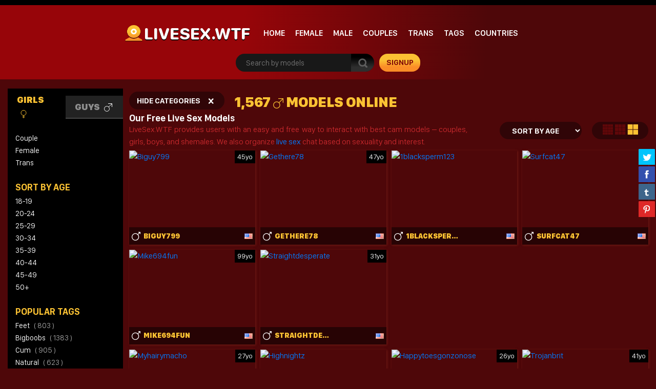

--- FILE ---
content_type: text/html; charset=UTF-8
request_url: https://livesex.wtf/?gender=m
body_size: 12133
content:
<!doctype html>
<html lang="en-US">
<head>
<meta charset="UTF-8" />
<meta name="viewport" content="width=device-width, initial-scale=1, shrink-to-fit=no">
<link rel="profile" href="https://gmpg.org/xfn/11">
<link rel="apple-touch-icon" href="https://livesex.wtf/wp-content/themes/pro-cam-mu/images/icon.png">
<title>LiveSex.WTF</title>
<link rel="stylesheet" type="text/css" media="all" href="https://livesex.wtf/wp-content/themes/pro-cam-mu/style.css" />
<link rel="pingback" href="https://livesex.wtf/xmlrpc.php" />
<!--[if lt IE 9]>
<script src="https://livesex.wtf/wp-content/themes/pro-cam-mu/js/html5.js" type="text/javascript"></script>
<![endif]-->
<link href="https://livesex.wtf/wp-content/themes/pro-cam-mu/css/style.css" rel="stylesheet" type="text/css" />
<link href="https://livesex.wtf/wp-content/themes/pro-cam-mu/css/font-awesome.min.css" rel="stylesheet" type="text/css" />
<script src="https://livesex.wtf/wp-content/themes/pro-cam-mu/js/all.js" type="text/javascript"></script>
<meta name='robots' content='max-image-preview:large' />
<link rel="alternate" type="application/rss+xml" title="LiveSex.WTF &raquo; Feed" href="https://livesex.wtf/feed/" />
<link rel="alternate" type="application/rss+xml" title="LiveSex.WTF &raquo; Comments Feed" href="https://livesex.wtf/comments/feed/" />
<link rel='stylesheet' id='wp-block-library-css' href='https://livesex.wtf/wp-includes/css/dist/block-library/style.min.css?ver=6.2.8' type='text/css' media='all' />
<link rel='stylesheet' id='classic-theme-styles-css' href='https://livesex.wtf/wp-includes/css/classic-themes.min.css?ver=6.2.8' type='text/css' media='all' />
<style id='global-styles-inline-css' type='text/css'>
body{--wp--preset--color--black: #000000;--wp--preset--color--cyan-bluish-gray: #abb8c3;--wp--preset--color--white: #ffffff;--wp--preset--color--pale-pink: #f78da7;--wp--preset--color--vivid-red: #cf2e2e;--wp--preset--color--luminous-vivid-orange: #ff6900;--wp--preset--color--luminous-vivid-amber: #fcb900;--wp--preset--color--light-green-cyan: #7bdcb5;--wp--preset--color--vivid-green-cyan: #00d084;--wp--preset--color--pale-cyan-blue: #8ed1fc;--wp--preset--color--vivid-cyan-blue: #0693e3;--wp--preset--color--vivid-purple: #9b51e0;--wp--preset--gradient--vivid-cyan-blue-to-vivid-purple: linear-gradient(135deg,rgba(6,147,227,1) 0%,rgb(155,81,224) 100%);--wp--preset--gradient--light-green-cyan-to-vivid-green-cyan: linear-gradient(135deg,rgb(122,220,180) 0%,rgb(0,208,130) 100%);--wp--preset--gradient--luminous-vivid-amber-to-luminous-vivid-orange: linear-gradient(135deg,rgba(252,185,0,1) 0%,rgba(255,105,0,1) 100%);--wp--preset--gradient--luminous-vivid-orange-to-vivid-red: linear-gradient(135deg,rgba(255,105,0,1) 0%,rgb(207,46,46) 100%);--wp--preset--gradient--very-light-gray-to-cyan-bluish-gray: linear-gradient(135deg,rgb(238,238,238) 0%,rgb(169,184,195) 100%);--wp--preset--gradient--cool-to-warm-spectrum: linear-gradient(135deg,rgb(74,234,220) 0%,rgb(151,120,209) 20%,rgb(207,42,186) 40%,rgb(238,44,130) 60%,rgb(251,105,98) 80%,rgb(254,248,76) 100%);--wp--preset--gradient--blush-light-purple: linear-gradient(135deg,rgb(255,206,236) 0%,rgb(152,150,240) 100%);--wp--preset--gradient--blush-bordeaux: linear-gradient(135deg,rgb(254,205,165) 0%,rgb(254,45,45) 50%,rgb(107,0,62) 100%);--wp--preset--gradient--luminous-dusk: linear-gradient(135deg,rgb(255,203,112) 0%,rgb(199,81,192) 50%,rgb(65,88,208) 100%);--wp--preset--gradient--pale-ocean: linear-gradient(135deg,rgb(255,245,203) 0%,rgb(182,227,212) 50%,rgb(51,167,181) 100%);--wp--preset--gradient--electric-grass: linear-gradient(135deg,rgb(202,248,128) 0%,rgb(113,206,126) 100%);--wp--preset--gradient--midnight: linear-gradient(135deg,rgb(2,3,129) 0%,rgb(40,116,252) 100%);--wp--preset--duotone--dark-grayscale: url('#wp-duotone-dark-grayscale');--wp--preset--duotone--grayscale: url('#wp-duotone-grayscale');--wp--preset--duotone--purple-yellow: url('#wp-duotone-purple-yellow');--wp--preset--duotone--blue-red: url('#wp-duotone-blue-red');--wp--preset--duotone--midnight: url('#wp-duotone-midnight');--wp--preset--duotone--magenta-yellow: url('#wp-duotone-magenta-yellow');--wp--preset--duotone--purple-green: url('#wp-duotone-purple-green');--wp--preset--duotone--blue-orange: url('#wp-duotone-blue-orange');--wp--preset--font-size--small: 13px;--wp--preset--font-size--medium: 20px;--wp--preset--font-size--large: 36px;--wp--preset--font-size--x-large: 42px;--wp--preset--spacing--20: 0.44rem;--wp--preset--spacing--30: 0.67rem;--wp--preset--spacing--40: 1rem;--wp--preset--spacing--50: 1.5rem;--wp--preset--spacing--60: 2.25rem;--wp--preset--spacing--70: 3.38rem;--wp--preset--spacing--80: 5.06rem;--wp--preset--shadow--natural: 6px 6px 9px rgba(0, 0, 0, 0.2);--wp--preset--shadow--deep: 12px 12px 50px rgba(0, 0, 0, 0.4);--wp--preset--shadow--sharp: 6px 6px 0px rgba(0, 0, 0, 0.2);--wp--preset--shadow--outlined: 6px 6px 0px -3px rgba(255, 255, 255, 1), 6px 6px rgba(0, 0, 0, 1);--wp--preset--shadow--crisp: 6px 6px 0px rgba(0, 0, 0, 1);}:where(.is-layout-flex){gap: 0.5em;}body .is-layout-flow > .alignleft{float: left;margin-inline-start: 0;margin-inline-end: 2em;}body .is-layout-flow > .alignright{float: right;margin-inline-start: 2em;margin-inline-end: 0;}body .is-layout-flow > .aligncenter{margin-left: auto !important;margin-right: auto !important;}body .is-layout-constrained > .alignleft{float: left;margin-inline-start: 0;margin-inline-end: 2em;}body .is-layout-constrained > .alignright{float: right;margin-inline-start: 2em;margin-inline-end: 0;}body .is-layout-constrained > .aligncenter{margin-left: auto !important;margin-right: auto !important;}body .is-layout-constrained > :where(:not(.alignleft):not(.alignright):not(.alignfull)){max-width: var(--wp--style--global--content-size);margin-left: auto !important;margin-right: auto !important;}body .is-layout-constrained > .alignwide{max-width: var(--wp--style--global--wide-size);}body .is-layout-flex{display: flex;}body .is-layout-flex{flex-wrap: wrap;align-items: center;}body .is-layout-flex > *{margin: 0;}:where(.wp-block-columns.is-layout-flex){gap: 2em;}.has-black-color{color: var(--wp--preset--color--black) !important;}.has-cyan-bluish-gray-color{color: var(--wp--preset--color--cyan-bluish-gray) !important;}.has-white-color{color: var(--wp--preset--color--white) !important;}.has-pale-pink-color{color: var(--wp--preset--color--pale-pink) !important;}.has-vivid-red-color{color: var(--wp--preset--color--vivid-red) !important;}.has-luminous-vivid-orange-color{color: var(--wp--preset--color--luminous-vivid-orange) !important;}.has-luminous-vivid-amber-color{color: var(--wp--preset--color--luminous-vivid-amber) !important;}.has-light-green-cyan-color{color: var(--wp--preset--color--light-green-cyan) !important;}.has-vivid-green-cyan-color{color: var(--wp--preset--color--vivid-green-cyan) !important;}.has-pale-cyan-blue-color{color: var(--wp--preset--color--pale-cyan-blue) !important;}.has-vivid-cyan-blue-color{color: var(--wp--preset--color--vivid-cyan-blue) !important;}.has-vivid-purple-color{color: var(--wp--preset--color--vivid-purple) !important;}.has-black-background-color{background-color: var(--wp--preset--color--black) !important;}.has-cyan-bluish-gray-background-color{background-color: var(--wp--preset--color--cyan-bluish-gray) !important;}.has-white-background-color{background-color: var(--wp--preset--color--white) !important;}.has-pale-pink-background-color{background-color: var(--wp--preset--color--pale-pink) !important;}.has-vivid-red-background-color{background-color: var(--wp--preset--color--vivid-red) !important;}.has-luminous-vivid-orange-background-color{background-color: var(--wp--preset--color--luminous-vivid-orange) !important;}.has-luminous-vivid-amber-background-color{background-color: var(--wp--preset--color--luminous-vivid-amber) !important;}.has-light-green-cyan-background-color{background-color: var(--wp--preset--color--light-green-cyan) !important;}.has-vivid-green-cyan-background-color{background-color: var(--wp--preset--color--vivid-green-cyan) !important;}.has-pale-cyan-blue-background-color{background-color: var(--wp--preset--color--pale-cyan-blue) !important;}.has-vivid-cyan-blue-background-color{background-color: var(--wp--preset--color--vivid-cyan-blue) !important;}.has-vivid-purple-background-color{background-color: var(--wp--preset--color--vivid-purple) !important;}.has-black-border-color{border-color: var(--wp--preset--color--black) !important;}.has-cyan-bluish-gray-border-color{border-color: var(--wp--preset--color--cyan-bluish-gray) !important;}.has-white-border-color{border-color: var(--wp--preset--color--white) !important;}.has-pale-pink-border-color{border-color: var(--wp--preset--color--pale-pink) !important;}.has-vivid-red-border-color{border-color: var(--wp--preset--color--vivid-red) !important;}.has-luminous-vivid-orange-border-color{border-color: var(--wp--preset--color--luminous-vivid-orange) !important;}.has-luminous-vivid-amber-border-color{border-color: var(--wp--preset--color--luminous-vivid-amber) !important;}.has-light-green-cyan-border-color{border-color: var(--wp--preset--color--light-green-cyan) !important;}.has-vivid-green-cyan-border-color{border-color: var(--wp--preset--color--vivid-green-cyan) !important;}.has-pale-cyan-blue-border-color{border-color: var(--wp--preset--color--pale-cyan-blue) !important;}.has-vivid-cyan-blue-border-color{border-color: var(--wp--preset--color--vivid-cyan-blue) !important;}.has-vivid-purple-border-color{border-color: var(--wp--preset--color--vivid-purple) !important;}.has-vivid-cyan-blue-to-vivid-purple-gradient-background{background: var(--wp--preset--gradient--vivid-cyan-blue-to-vivid-purple) !important;}.has-light-green-cyan-to-vivid-green-cyan-gradient-background{background: var(--wp--preset--gradient--light-green-cyan-to-vivid-green-cyan) !important;}.has-luminous-vivid-amber-to-luminous-vivid-orange-gradient-background{background: var(--wp--preset--gradient--luminous-vivid-amber-to-luminous-vivid-orange) !important;}.has-luminous-vivid-orange-to-vivid-red-gradient-background{background: var(--wp--preset--gradient--luminous-vivid-orange-to-vivid-red) !important;}.has-very-light-gray-to-cyan-bluish-gray-gradient-background{background: var(--wp--preset--gradient--very-light-gray-to-cyan-bluish-gray) !important;}.has-cool-to-warm-spectrum-gradient-background{background: var(--wp--preset--gradient--cool-to-warm-spectrum) !important;}.has-blush-light-purple-gradient-background{background: var(--wp--preset--gradient--blush-light-purple) !important;}.has-blush-bordeaux-gradient-background{background: var(--wp--preset--gradient--blush-bordeaux) !important;}.has-luminous-dusk-gradient-background{background: var(--wp--preset--gradient--luminous-dusk) !important;}.has-pale-ocean-gradient-background{background: var(--wp--preset--gradient--pale-ocean) !important;}.has-electric-grass-gradient-background{background: var(--wp--preset--gradient--electric-grass) !important;}.has-midnight-gradient-background{background: var(--wp--preset--gradient--midnight) !important;}.has-small-font-size{font-size: var(--wp--preset--font-size--small) !important;}.has-medium-font-size{font-size: var(--wp--preset--font-size--medium) !important;}.has-large-font-size{font-size: var(--wp--preset--font-size--large) !important;}.has-x-large-font-size{font-size: var(--wp--preset--font-size--x-large) !important;}
.wp-block-navigation a:where(:not(.wp-element-button)){color: inherit;}
:where(.wp-block-columns.is-layout-flex){gap: 2em;}
.wp-block-pullquote{font-size: 1.5em;line-height: 1.6;}
</style>
<link rel='stylesheet' id='wp-cam-plugin-css' href='https://livesex.wtf/wp-content/plugins/wp-cam-builder/shortcodes/style.css?ver=6.2.8' type='text/css' media='all' />
<link rel="https://api.w.org/" href="https://livesex.wtf/wp-json/" /><link rel="EditURI" type="application/rsd+xml" title="RSD" href="https://livesex.wtf/xmlrpc.php?rsd" />
<link rel="wlwmanifest" type="application/wlwmanifest+xml" href="https://livesex.wtf/wp-includes/wlwmanifest.xml" />
<style type="text/css">
body {background: #4e0709;}
.main {background-color: #4e0709;}
.top-nav {background-color: ;}
.top-nav ul > li > ul {background-image: linear-gradient(93deg,  37%,  74%);}
.top-nav ul > li > a {color: ;}
.top-nav ul > li > a:hover {color: ;}
.top-nav ul > li > ul > li a {color: ;}
.top-nav ul > li > ul > li a:hover {color: ;}
.lang-bar > a {background-image: linear-gradient(93deg,  0%,  99%);}
.lang-bar ul {background-image: linear-gradient(93deg,  37%,  74%);}
.main-header {background-image: linear-gradient(93deg,  37%,  74%);}
.navbar li.has-items ul {background-image: linear-gradient(93deg,  37%,  74%);}
.text-logo img { display: inline-block;}
.text-logo .text-yellow {color: ;}
.text-logo .text-white {color: ;}
@media (max-width:1024px) {div.mobi-actions {background-color: ;}}
.btn-signup {background-image: linear-gradient(0deg,  26%,  63%);}
.btn-signup:hover {color: ;}
.navbar li > a {color: ;}
.navbar li:hover > a {color: ;}
.tab-area .tabs > a.active {color: ;}
.sidebar h4 {color: ;}
.tab-area .tabs > a.active svg .cls-1 {stroke: ;}
.sidebar ul > li > a:hover {color: ;}
.tab-area .tabs > a:hover {color: ;}
.sidebar ul > li > a:hover {color: ;}
.tab-area .tabs > a:hover .cls-1 {color: ; stroke: ;}
.tab-area .tabs > a.active {color: ;}
@media (max-width: 1024px){.mobi-actions .mobile-sidebar {color: ;}}
.filter-items > span {color: ;}
.filter-items > span {background-color: ;}
.found-online {color: ;}
.found-online svg .cls-1 {stroke: ;}
.sassy-title {color: ;}
.sassy-title .ico.ico-person {fill: ;}
.bar .actions h1 {color: ;}
.bar .actions p {color: ;}
.bar .actions select {background-color: ;}
.thumb-actions {background-color: ;}
.item .bio span.models-name {color: ;}
.item .bio span.title-limit {color: ; }
.shp0 {fill:  !important;}
.thumb-actions > a.active .shp0 {fill:  !important;}
h2.index-size {color: ;}
.pagination li > a {background-image: linear-gradient(0deg,  26%,  63%);}
.btn-profile {background-image: linear-gradient(0deg,  26%,  63%);}
.msg-btn {background-image: linear-gradient(0deg,  26%,  63%);}
.pagination li > a {color: ;}
.btn-profile {color: ;}
.msg-btn {color: ;}
.pagination li:hover > a {color: ;}
.btn-profile:hover {color: ;}
.msg-btn:hover {color: ;}
.pagination li.current > a {background-image: linear-gradient(0deg,  26%,  63%);}
.pagination li.current > a {color: ;}
.pagination li.current:hover > a {color: ;}
.footer-top { background-color: ;}
.text-footer-wrapper {color: ;}
.footer-top h4 {color: ;}
.footer-box ul {color: #515151;}
.footer-box ul li > a {color: #515151;}
.footer-box ul li > a:hover {color: ;}
.footer-bottom { background-color: ;}
.cpy {color: ;}
.lnks {color: ;}
.lnks > a {color: ;}
.lnks > a:hover {color: ;}
.cpy a {color: ;}
.cpy a:hover {color: ;}
.profile-about {color: ;}
.post-tag-space {color: ;}
.sassy-tabs {background-color: ;}
.sassy-title.bio-big-title {color: ;}
.sassy-tab > a {color: ;}
.sassy-content {color: ;}
.sassy-content .ico svg { fill: ;}
.sassy-table li {background-color: ;}
.sassy-tab > a {background-color: ;}
.sassy-tab > a:last-child {background-color: ;}
.pro-like {color: ;}
.comment-item, .schedule-item {background-color: ;}
.comment-item, .schedule-item {color: ;}
.comment-item .username span {color: ;}
.post-tag-space a {color: ;}
.post-tag-space a:hover {color: ;}
h3.widgets-title {color: ;}
aside.widgets {color: ;}
aside.widgets caption {color: ;}
aside.widgets a {color: ;}
aside.widgets a:hover {color: ;}
aside.widgets select {background-color: ;}
.posted-on, .posted-on span {color: ;}
.posted-on a {color: ;}
.posted-on a:hover {color: ;}
#tag-title h1 {color: ;}
#tag-title h1 a {color: ;}
#tag-title h1 a:hover {color: ;}
article h1 a {color: ;}
article h1 a:hover {color: ;}
.nav-previous a, .nav-next a {color: ;}
.nav-previous a:hover, .nav-next a:hover {color: ;}
.custom-content p, .custom-content figcaption {color: ;}
article a, .edit-link a {color: ;}
#fouro-title h1 {color: ;}
.fouro-content h2 {color: ;}
.custom-content {color: ;}
.fouro-content {color: ;}
.fouro-content .widget li a {color: ;}
.fouro-content .widget_tag_cloud a {color: ;}
.fouro-content .widget li a:hover {color: ;}
.fouro-content .widget_tag_cloud a:hover {color: ;}
.fouro-content select { background-color: ;}
.fouro-content input[type=submit] {background-color: ;}
.fouro-content input[type=submit]:hover {background-color: ;}
.slider-container {background-color: ;}
.tags ul > li > a, .tags ul > li > a > span:not(.line) {color: ;}
.tags ul > li > a:hover {color: ;}
.country-grid li > a, .country-grid li span.count {color: ;}
.country-grid li > a:hover {color: ;}
#modal-dark .modal-content {background-color: ;}
#modal-dark h4.modal-title {color: ;}
#modal-dark .modal-body {color: ;}
#modal-dark .btn-dark {background-color: ;}
#modal-dark .btn-dark:hover {background-color: ;}
</style>
    <style type="text/css">.recentcomments a{display:inline !important;padding:0 !important;margin:0 !important;}</style><script>var adlk = true;</script>
<script src="https://livesex.wtf/wp-content/themes/pro-cam-mu/js/jquery.dfp.js"></script>
<link href="https://livesex.wtf/wp-content/themes/pro-cam-mu/css/jquery.share.css" rel="stylesheet" type="text/css" />
<script src="https://livesex.wtf/wp-content/themes/pro-cam-mu/js/jquery.share.js" type="text/javascript"></script>
<link rel="icon" href="https://livesex.wtf/wp-content/themes/pro-cam-mu/images/favicon.ico">
<link rel="apple-touch-icon" sizes="48x48" href="https://livesex.wtf/wp-content/themes/pro-cam-mu/images/icons/icon-48x48.png"/>
<link rel="apple-touch-icon" sizes="72x72" href="https://livesex.wtf/wp-content/themes/pro-cam-mu/images/icons/icon-72x72.png"/>
<link rel="apple-touch-icon" sizes="96x96" href="https://livesex.wtf/wp-content/themes/pro-cam-mu/images/icons/icon-96x96.png"/>
<link rel="apple-touch-icon" sizes="144x144" href="https://livesex.wtf/wp-content/themes/pro-cam-mu/images/icons/icon-144x144.png"/>
<link rel="apple-touch-icon" sizes="192x192" href="https://livesex.wtf/wp-content/themes/pro-cam-mu/images/icons/icon-192x192.png"/>
<link rel="apple-touch-icon" sizes="256x256" href="https://livesex.wtf/wp-content/themes/pro-cam-mu/images/icons/icon-256x256.png"/>
<link rel="apple-touch-icon" sizes="384x384" href="https://livesex.wtf/wp-content/themes/pro-cam-mu/images/icons/icon-384x384.png"/>
<link rel="apple-touch-icon" sizes="512x512" href="https://livesex.wtf/wp-content/themes/pro-cam-mu/images/icons/icon-512x512.png"/>



<style>iframe#cb_iframe{border:0px inset;}</style>





<style>#live-chat .profile-view {background-color: transparent;}</style>

<style>.sassy-container#live-chat {max-width:1600px;margin:0 auto;}</style>

</head>

<body>
  <header>
    <nav class="top-nav">
      <div class="container-fluid">
        <div class="top-wrapper">
          <ul class="d-inline-flex">
                      </ul>
                  </div>  
      </div>
    </nav>
    <div class="main-header">
      <div class="container-fluid">
        <div class="wrapper">
          <div class="sassy-left">
            <div class="d-flex align-items-center">
                            <a href="https://livesex.wtf/" class="text-logo">
                <img src="https://livesex.wtf/wp-content/themes/pro-cam-mu/images/logo-ico.png" alt="LiveSex.WTF" />
                <span class="text-white">LiveSex.WTF</span> <span class="text-yellow"> </span>              </a>
                            <a href="javascript:void(0)" class="mobile-menu">
                  <img src="https://livesex.wtf/wp-content/themes/pro-cam-mu/images/menu.png" alt="Search" />
              </a>
              <a href="javascript:void(0)" class="mobile-search">
                  <img src="https://livesex.wtf/wp-content/themes/pro-cam-mu/images/ico-search.png" alt="search" />
              </a>
              <nav>
                <ul class="navbar">
                  <li >
                    <a href="https://livesex.wtf/">Home</a>
                  </li>
                                    <li >
                    <a href="https://livesex.wtf/?gender=f">Female</a>
                  </li>
                                                      <li class="active">
                    <a href="https://livesex.wtf/?gender=m">Male</a>
                  </li>
                                                      <li >
                    <a href="https://livesex.wtf/?gender=c">Couples</a>
                  </li>
                                                      <li >
                    <a href="https://livesex.wtf/?gender=s">Trans</a>
                  </li>
                                                                        <li >
                    <a href="https://livesex.wtf/tags/">Tags</a>
                  </li>
                                                      <li >
                    <a href="https://livesex.wtf/countries/">Countries</a>
                  </li>
                  		    		    		                    </ul>
              </nav>
            </div>
          </div>  
          <div class="sassy-right">
            <div class="d-flex align-items-center">
              <div class="search-bar">
                <form id="search-box-top" action="">
                  <input id="search_models_top" autocomplete="off" type="text" placeholder="Search by models" val="">
                  <div id="container-search"></div>
                  <button type="submit"><img src="https://livesex.wtf/wp-content/themes/pro-cam-mu/images/icon-search.png" alt="Search Icon"></button>
                </form>
              </div>
              		              <a rel="nofollow" id="space-left" class="btn-signup" href="https://livesex.wtf/auth/signup/" target="_blank">signup</a>
		            </div>
          </div>
        </div>
      </div>
    </div>
  </header>

  <section class="placement-rect">
      <div class="container-fluid">
        <div class="text-center plc-wrapper">
                                      </div>
      </div>
  </section>

  
  <main class="main">
    <div class="container-fluid">
      <div class="main-wrapper">
                <div class="sidebar">
                    <div class="sidebar-head">
                        <a href="https://livesex.wtf/" class="text-logo">
              <img src="https://livesex.wtf/wp-content/themes/pro-cam-mu/images/logo-ico.png" alt="LiveSex.WTF" />
              <span class="text-white">LiveSex.WTF</span> <span class="text-yellow"> </span>            </a>
                        <a class="off-sidebar" href="javascript:void(0)"> <img src="https://livesex.wtf/wp-content/themes/pro-cam-mu/images/ico-times.png" alt="Logo"> </a>
          </div>
          <div class="tab-area">
            <div class="tabs">
                            <a class="active" href="#tab-girls">Girls 
                <svg width="20" height="20" viewBox="0 0 32 32" xmlns="https://www.w3.org/2000/svg"><defs><style>.cls-1{fill:none;stroke:#000;stroke-linejoin:round;stroke-width:2px;}</style></defs><title></title><g data-name="217-Female" id="_217-Female"><circle class="cls-1" cx="16" cy="11" r="10"/><line class="cls-1" x1="16" x2="16" y1="21" y2="32"/><line class="cls-1" x1="11" x2="21" y1="27" y2="27"/></g></svg>
              </a>
                                          <a href="#tab-guys">Guys 
                <svg width="20" height="20" viewBox="0 0 32 32" xmlns="https://www.w3.org/2000/svg"><defs><style>.cls-1{fill:none;stroke:#000;stroke-linejoin:round;stroke-width:2px;}</style></defs><title></title><g data-name="216-Male" id="_216-Male"><polyline class="cls-1" points="16 1 31 1 31 14"/><circle class="cls-1" cx="11" cy="21" r="10"/><line class="cls-1" x1="31" x2="18" y1="1" y2="14"/></g></svg>
              </a>
                          </div>
            <div class="tab-content active" id="tab-girls">
              <ul>
               <li><a href="https://livesex.wtf/couple/">Couple</a></li>
<li><a href="https://livesex.wtf/female/">Female</a></li>
<li><a href="https://livesex.wtf/trans/">Trans</a></li>
              </ul>
            </div>
            <div class="tab-content " id="tab-guys">
              <ul>
               <li><a href="https://livesex.wtf/male/">Male</a></li>
              </ul>
            </div>
          </div>
                              <div class="xtra-sidebar text-left">
            <h4 class="sidebar-title">Sort By Age</h4>
            <ul>
              <li><a href="https://livesex.wtf/?age=18-19&gender=m">18-19</a></li>
              <li><a href="https://livesex.wtf/?age=20-24&gender=m">20-24</a></li>
              <li><a href="https://livesex.wtf/?age=25-29&gender=m">25-29</a></li>
              <li><a href="https://livesex.wtf/?age=30-34&gender=m">30-34</a></li>
              <li><a href="https://livesex.wtf/?age=35-39&gender=m">35-39</a></li>
              <li><a href="https://livesex.wtf/?age=40-44&gender=m">40-44</a></li>
              <li><a href="https://livesex.wtf/?age=45-49&gender=m">45-49</a></li>
              <li><a href="https://livesex.wtf/?age=50-99&gender=m">50+</a></li>
            </ul>
          </div>
                              <div class="xtra-sidebar text-left">
            <h4 class="sidebar-title">Popular Tags</h4>
            <ul>
	       		<li><a href="https://livesex.wtf/tagged/feet/">feet   <span>( 803 )</span></a></li>              		<li><a href="https://livesex.wtf/tagged/bigboobs/">bigboobs   <span>( 1383 )</span></a></li>              		<li><a href="https://livesex.wtf/tagged/cum/">cum   <span>( 905 )</span></a></li>              		<li><a href="https://livesex.wtf/tagged/natural/">natural   <span>( 623 )</span></a></li>              		<li><a href="https://livesex.wtf/tagged/skinny/">skinny   <span>( 746 )</span></a></li>              		<li><a href="https://livesex.wtf/tagged/bigass/">bigass   <span>( 1616 )</span></a></li>              		<li><a href="https://livesex.wtf/tagged/young/">young   <span>( 859 )</span></a></li>              		<li><a href="https://livesex.wtf/tagged/hairy/">hairy   <span>( 550 )</span></a></li>              		<li><a href="https://livesex.wtf/tagged/ebony/">ebony   <span>( 847 )</span></a></li>              		<li><a href="https://livesex.wtf/tagged/anal/">anal   <span>( 1628 )</span></a></li>              		<li><a href="https://livesex.wtf/tagged/new/">new   <span>( 1323 )</span></a></li>              		<li><a href="https://livesex.wtf/tagged/latina/">latina   <span>( 1615 )</span></a></li>              		<li><a href="https://livesex.wtf/tagged/teen/">teen   <span>( 860 )</span></a></li>              		<li><a href="https://livesex.wtf/tagged/smalltits/">smalltits   <span>( 671 )</span></a></li>              		<li><a href="https://livesex.wtf/tagged/lovense/">lovense   <span>( 1677 )</span></a></li>              		<li><a href="https://livesex.wtf/tagged/bigcock/">bigcock   <span>( 743 )</span></a></li>                          </ul>
          </div>
                    <div class="plc-sidebar text-center">
                                              </div>
        </div>
                <div class="content">
          <div class="bar">
            <div class="mobi-actions">
                <div class="flex-wrapper">
                                    <a title="Show Categories" href="#" class="mobile-sidebar">SHOW CATEGORIES</a>
                  		                      <a rel="nofollow" class="btn-signup" href="https://livesex.wtf/auth/signup/" target="_blank">signup</a>
		                    </div> 
            </div>
            <div class="filters">
                            <div class="filter-items"><span class="toggle-category"><span>Hide Categories</span> <a href="#"><i class="ico ico-times"></i></a></span></div>
                                          <div class="found-online ">
                <span>1,567</span>
                                <svg width="20" height="20" viewBox="0 0 32 32" xmlns="https://www.w3.org/2000/svg"><defs><style>.cls-1{fill:none;stroke:#000;stroke-linejoin:round;stroke-width:2px;}</style></defs><title></title><g data-name="216-Male" id="_216-Male"><polyline class="cls-1" points="16 1 31 1 31 14"/><circle class="cls-1" cx="11" cy="21" r="10"/><line class="cls-1" x1="31" x2="18" y1="1" y2="14"/></g></svg>
                                <span>Models Online</span></div>
            </div>
                        <div class="actions">
              <div class="vx">
                  <h1>Our Free Live Sex Models</h1>
                  <p>LiveSex.WTF provides users with an easy and free way to interact with best cam models – couples, girls, boys, and shemales.
 We also organize <a href="https://liveandsex.com/">live sex</a> chat based on sexuality and interest.</p>
              </div>
              <div class="xv">
                <div class="action-wrapper">
                                    <form action="https://livesex.wtf/">
                    <input type="hidden" name="gender" value="m">
                    <select name="age" onchange="this.form.submit()">
                      <option value="">Sort By Age</option>
                      <option  value="18-19">18-19</option>
                      <option  value="20-24">20-24</option>
                      <option  value="25-29">25-29</option>
                      <option  value="30-34">30-34</option>
                      <option  value="35-39">35-39</option>
                      <option  value="40-44">40-44</option>
                      <option  value="45-49">45-49</option>
                      <option  value="50-99">50+</option>
                    </select>
                  </form>
                                    <div class="thumb-actions">
                    <a data-col="5" id="ico_5" href="#" >
                      <svg xmlns="https://www.w3.org/2000/svg" viewBox="0 0 22 22" width="22" height="22">
                        <style>
                          tspan { white-space:pre }
                          .shp0 { fill: #600709 } 
                        </style>
                        <path id="Rectangle 7 copy 32" class="shp0" d="M11.19 11.31L15.91 11.31L15.91 15.94L11.19 15.94L11.19 11.31ZM16.37 11.31L21.03 11.31L21.03 15.94L16.37 15.94L16.37 11.31ZM11.19 16.41L15.91 16.41L15.91 21L11.19 21L11.19 16.41ZM16.37 16.41L21.03 16.41L21.03 21L16.37 21L16.37 16.41ZM1 11.31L5.66 11.31L5.66 15.94L1 15.94L1 11.31ZM6.12 11.31L10.81 11.31L10.81 15.94L6.12 15.94L6.12 11.31ZM1 16.41L5.66 16.41L5.66 21L1 21L1 16.41ZM6.12 16.41L10.81 16.41L10.81 21L6.12 21L6.12 16.41ZM11.19 1L15.91 1L15.91 5.59L11.19 5.59L11.19 1ZM16.37 1L21.03 1L21.03 5.59L16.37 5.59L16.37 1ZM11.19 6.19L15.91 6.19L15.91 10.81L11.19 10.81L11.19 6.19ZM16.37 6.19L21.03 6.19L21.03 10.81L16.37 10.81L16.37 6.19ZM1 1L5.66 1L5.66 5.59L1 5.59L1 1ZM6.12 1L10.81 1L10.81 5.59L6.12 5.59L6.12 1ZM1 6.19L5.66 6.19L5.66 10.81L1 10.81L1 6.19ZM6.12 6.19L10.81 6.19L10.81 10.81L6.12 10.81L6.12 6.19Z" />
                      </svg>
                    </a>
                    <a data-col="3" id="ico_3" href="#" >
                      <svg xmlns="https://www.w3.org/2000/svg" viewBox="0 0 21 22" width="21" height="22">
                        <style>
                          tspan { white-space:pre }
                          .shp0 { fill: #600709 } 
                        </style>
                        <path id="Rectangle 7 copy 13" class="shp0" d="M6.87 7.84L13.19 7.84L13.19 14.09L6.87 14.09L6.87 7.84ZM13.91 7.84L20.22 7.84L20.22 14.09L13.91 14.09L13.91 7.84ZM0 7.84L6.31 7.84L6.31 14.09L0 14.09L0 7.84ZM6.87 1L13.19 1L13.19 7.25L6.87 7.25L6.87 1ZM13.91 1L20.22 1L20.22 7.25L13.91 7.25L13.91 1ZM0 1L6.31 1L6.31 7.25L0 7.25L0 1ZM6.87 14.75L13.19 14.75L13.19 21L6.87 21L6.87 14.75ZM13.91 14.75L20.22 14.75L20.22 21L13.91 21L13.91 14.75ZM0 14.75L6.31 14.75L6.31 21L0 21L0 14.75Z" />
                      </svg>
                    </a>
                    <a data-col="2" id="ico_2" href="#" class="active">
                      <svg xmlns="https://www.w3.org/2000/svg" viewBox="0 0 21 22" width="21" height="22">
                        <style>
                          tspan { white-space:pre }
                          .shp0 { fill: #600709 } 
                        </style>
                        <path id="Rectangle 7 copy 4" class="shp0" d="M0.78 1L10.41 1L10.41 10.5L0.78 10.5L0.78 1ZM11.38 1L21 1L21 10.5L11.38 10.5L11.38 1ZM0.78 11.5L10.41 11.5L10.41 21L0.78 21L0.78 11.5ZM11.38 11.5L21 11.5L21 21L11.38 21L11.38 11.5Z" />
                      </svg>
                    </a>
                  </div>
                </div>
              </div>
            </div>
          </div>

          
                    <div class="items items-2" id="country-snippet">
          </div>
          <div class="ajax-load-snippet text-center" style="display:none">
            <p><img id="loading-animate-top" src="/wp-content/themes/pro-cam-mu/images/loader.gif" alt="Loading"></p>
          </div>

          <script type="text/javascript">
           function countrySnippet(){
             $.ajax({url: '/wp-content/plugins/wp-cam-builder/multisite/ajax/country_snippets.php?hide=1&use_id=0&snippet=1&title_top=&title_bottom=&theme=&code=US&region=WA&thumbs=6&size=2&type=pro&age=&gender=m',type: "get",cache: false,beforeSend: function(){$('.ajax-load-snippet').show();}}).done(function(data){$('.ajax-load-snippet').hide();$("#country-snippet").append(data).hide().fadeIn(1000);}).fail(function(jqXHR, ajaxOptions, thrownError){$('.ajax-load-snippet').hide();});}countrySnippet();
          </script>

          
          
          <div class="items items-2" id="post-data">
            <div class="item">
  <div class="wrapper">
    <div class="start-id" id="0">
      <div class="page-id" id="1">
        
        <span class="model-year">27yo</span>
        <div class="preview">
          <a href="https://livesex.wtf/room/chaturbate/myhairymacho/" target="_self"><img class="lazyload" src="/wp-content/themes/pro-cam-mu/images/default.jpg" data-src="https://thumb.live.mmcdn.com/ri/myhairymacho.jpg" alt="Myhairymacho"></a>
        </div>
        <div class="bio">
          <div class="wrapper">
            <div class="title">
              <svg width="20px" height="20px" xmlns="https://www.w3.org/2000/svg"><path d="M 7.131 18 C 9.043 18 10.871 17.26 12.218 15.913 C 14.87 13.261 15.001 9.087 12.653 6.26 L 15.696 3.217 L 15.696 4.739 C 15.696 5.086 16.001 5.391 16.349 5.391 C 16.697 5.391 17 5.086 17 4.739 L 17 1.609 C 17 1.522 17 1.436 16.957 1.391 C 16.957 1.391 16.957 1.391 16.957 1.391 C 16.871 1.218 16.783 1.087 16.609 1.044 C 16.609 1.044 16.609 1.044 16.609 1.044 C 16.522 1 16.435 1 16.392 1 L 13.305 1 C 12.958 1 12.653 1.304 12.653 1.652 C 12.653 2 12.958 2.305 13.305 2.305 L 14.827 2.305 L 11.783 5.348 C 10.479 4.261 8.87 3.696 7.174 3.696 C 5.261 3.696 3.435 4.435 2.087 5.783 C -0.695 8.565 -0.695 13.131 2.087 15.913 C 3.392 17.26 5.218 18 7.131 18 Z M 2.956 6.696 C 4.044 5.609 5.522 4.957 7.088 4.957 C 8.652 4.957 10.131 5.566 11.218 6.696 C 13.523 9.001 13.523 12.696 11.218 15.001 C 10.131 16.086 8.652 16.74 7.088 16.74 C 5.522 16.74 4.044 16.131 2.956 15.001 C 0.695 12.696 0.695 8.957 2.956 6.696 Z" style="fill: rgb(255, 255, 255);" origin="0.499994 0.5"/></svg>
              <span class="models-name">Myhairymacho</span> 
            </div>
            <div class="country">
              <span class="flag flag-es"></span>
            </div>
          </div>
        </div>
      </div>
    </div>
  </div>
</div><div class="item">
  <div class="wrapper">
    <div class="start-id" id="0">
      <div class="page-id" id="1">
        
        
        <div class="preview">
          <a href="https://livesex.wtf/room/chaturbate/highnightz/" target="_self"><img class="lazyload" src="/wp-content/themes/pro-cam-mu/images/default.jpg" data-src="https://thumb.live.mmcdn.com/ri/highnightz.jpg" alt="Highnightz"></a>
        </div>
        <div class="bio">
          <div class="wrapper">
            <div class="title">
              <svg width="20px" height="20px" xmlns="https://www.w3.org/2000/svg"><path d="M 7.131 18 C 9.043 18 10.871 17.26 12.218 15.913 C 14.87 13.261 15.001 9.087 12.653 6.26 L 15.696 3.217 L 15.696 4.739 C 15.696 5.086 16.001 5.391 16.349 5.391 C 16.697 5.391 17 5.086 17 4.739 L 17 1.609 C 17 1.522 17 1.436 16.957 1.391 C 16.957 1.391 16.957 1.391 16.957 1.391 C 16.871 1.218 16.783 1.087 16.609 1.044 C 16.609 1.044 16.609 1.044 16.609 1.044 C 16.522 1 16.435 1 16.392 1 L 13.305 1 C 12.958 1 12.653 1.304 12.653 1.652 C 12.653 2 12.958 2.305 13.305 2.305 L 14.827 2.305 L 11.783 5.348 C 10.479 4.261 8.87 3.696 7.174 3.696 C 5.261 3.696 3.435 4.435 2.087 5.783 C -0.695 8.565 -0.695 13.131 2.087 15.913 C 3.392 17.26 5.218 18 7.131 18 Z M 2.956 6.696 C 4.044 5.609 5.522 4.957 7.088 4.957 C 8.652 4.957 10.131 5.566 11.218 6.696 C 13.523 9.001 13.523 12.696 11.218 15.001 C 10.131 16.086 8.652 16.74 7.088 16.74 C 5.522 16.74 4.044 16.131 2.956 15.001 C 0.695 12.696 0.695 8.957 2.956 6.696 Z" style="fill: rgb(255, 255, 255);" origin="0.499994 0.5"/></svg>
              <span class="models-name">Highnightz</span> 
            </div>
            <div class="country">
              <span class="flag flag-es"></span>
            </div>
          </div>
        </div>
      </div>
    </div>
  </div>
</div><div class="item">
  <div class="wrapper">
    <div class="start-id" id="0">
      <div class="page-id" id="1">
        
        <span class="model-year">26yo</span>
        <div class="preview">
          <a href="https://livesex.wtf/room/chaturbate/happytoesgonzonose/" target="_self"><img class="lazyload" src="/wp-content/themes/pro-cam-mu/images/default.jpg" data-src="https://thumb.live.mmcdn.com/ri/happytoesgonzonose.jpg" alt="Happytoesgonzonose"></a>
        </div>
        <div class="bio">
          <div class="wrapper">
            <div class="title">
              <svg width="20px" height="20px" xmlns="https://www.w3.org/2000/svg"><path d="M 7.131 18 C 9.043 18 10.871 17.26 12.218 15.913 C 14.87 13.261 15.001 9.087 12.653 6.26 L 15.696 3.217 L 15.696 4.739 C 15.696 5.086 16.001 5.391 16.349 5.391 C 16.697 5.391 17 5.086 17 4.739 L 17 1.609 C 17 1.522 17 1.436 16.957 1.391 C 16.957 1.391 16.957 1.391 16.957 1.391 C 16.871 1.218 16.783 1.087 16.609 1.044 C 16.609 1.044 16.609 1.044 16.609 1.044 C 16.522 1 16.435 1 16.392 1 L 13.305 1 C 12.958 1 12.653 1.304 12.653 1.652 C 12.653 2 12.958 2.305 13.305 2.305 L 14.827 2.305 L 11.783 5.348 C 10.479 4.261 8.87 3.696 7.174 3.696 C 5.261 3.696 3.435 4.435 2.087 5.783 C -0.695 8.565 -0.695 13.131 2.087 15.913 C 3.392 17.26 5.218 18 7.131 18 Z M 2.956 6.696 C 4.044 5.609 5.522 4.957 7.088 4.957 C 8.652 4.957 10.131 5.566 11.218 6.696 C 13.523 9.001 13.523 12.696 11.218 15.001 C 10.131 16.086 8.652 16.74 7.088 16.74 C 5.522 16.74 4.044 16.131 2.956 15.001 C 0.695 12.696 0.695 8.957 2.956 6.696 Z" style="fill: rgb(255, 255, 255);" origin="0.499994 0.5"/></svg>
              <span class="models-name">Happytoesgonzonose</span> 
            </div>
            <div class="country">
              
            </div>
          </div>
        </div>
      </div>
    </div>
  </div>
</div><div class="item">
  <div class="wrapper">
    <div class="start-id" id="0">
      <div class="page-id" id="1">
        
        <span class="model-year">41yo</span>
        <div class="preview">
          <a href="https://livesex.wtf/room/chaturbate/trojanbrit/" target="_self"><img class="lazyload" src="/wp-content/themes/pro-cam-mu/images/default.jpg" data-src="https://thumb.live.mmcdn.com/ri/trojanbrit.jpg" alt="Trojanbrit"></a>
        </div>
        <div class="bio">
          <div class="wrapper">
            <div class="title">
              <svg width="20px" height="20px" xmlns="https://www.w3.org/2000/svg"><path d="M 7.131 18 C 9.043 18 10.871 17.26 12.218 15.913 C 14.87 13.261 15.001 9.087 12.653 6.26 L 15.696 3.217 L 15.696 4.739 C 15.696 5.086 16.001 5.391 16.349 5.391 C 16.697 5.391 17 5.086 17 4.739 L 17 1.609 C 17 1.522 17 1.436 16.957 1.391 C 16.957 1.391 16.957 1.391 16.957 1.391 C 16.871 1.218 16.783 1.087 16.609 1.044 C 16.609 1.044 16.609 1.044 16.609 1.044 C 16.522 1 16.435 1 16.392 1 L 13.305 1 C 12.958 1 12.653 1.304 12.653 1.652 C 12.653 2 12.958 2.305 13.305 2.305 L 14.827 2.305 L 11.783 5.348 C 10.479 4.261 8.87 3.696 7.174 3.696 C 5.261 3.696 3.435 4.435 2.087 5.783 C -0.695 8.565 -0.695 13.131 2.087 15.913 C 3.392 17.26 5.218 18 7.131 18 Z M 2.956 6.696 C 4.044 5.609 5.522 4.957 7.088 4.957 C 8.652 4.957 10.131 5.566 11.218 6.696 C 13.523 9.001 13.523 12.696 11.218 15.001 C 10.131 16.086 8.652 16.74 7.088 16.74 C 5.522 16.74 4.044 16.131 2.956 15.001 C 0.695 12.696 0.695 8.957 2.956 6.696 Z" style="fill: rgb(255, 255, 255);" origin="0.499994 0.5"/></svg>
              <span class="models-name">Trojanbrit</span> 
            </div>
            <div class="country">
              
            </div>
          </div>
        </div>
      </div>
    </div>
  </div>
</div><div class="item">
  <div class="wrapper">
    <div class="start-id" id="0">
      <div class="page-id" id="1">
        
        <span class="model-year">24yo</span>
        <div class="preview">
          <a href="https://livesex.wtf/room/chaturbate/fromedcam/" target="_self"><img class="lazyload" src="/wp-content/themes/pro-cam-mu/images/default.jpg" data-src="https://thumb.live.mmcdn.com/ri/fromedcam.jpg" alt="Fromedcam"></a>
        </div>
        <div class="bio">
          <div class="wrapper">
            <div class="title">
              <svg width="20px" height="20px" xmlns="https://www.w3.org/2000/svg"><path d="M 7.131 18 C 9.043 18 10.871 17.26 12.218 15.913 C 14.87 13.261 15.001 9.087 12.653 6.26 L 15.696 3.217 L 15.696 4.739 C 15.696 5.086 16.001 5.391 16.349 5.391 C 16.697 5.391 17 5.086 17 4.739 L 17 1.609 C 17 1.522 17 1.436 16.957 1.391 C 16.957 1.391 16.957 1.391 16.957 1.391 C 16.871 1.218 16.783 1.087 16.609 1.044 C 16.609 1.044 16.609 1.044 16.609 1.044 C 16.522 1 16.435 1 16.392 1 L 13.305 1 C 12.958 1 12.653 1.304 12.653 1.652 C 12.653 2 12.958 2.305 13.305 2.305 L 14.827 2.305 L 11.783 5.348 C 10.479 4.261 8.87 3.696 7.174 3.696 C 5.261 3.696 3.435 4.435 2.087 5.783 C -0.695 8.565 -0.695 13.131 2.087 15.913 C 3.392 17.26 5.218 18 7.131 18 Z M 2.956 6.696 C 4.044 5.609 5.522 4.957 7.088 4.957 C 8.652 4.957 10.131 5.566 11.218 6.696 C 13.523 9.001 13.523 12.696 11.218 15.001 C 10.131 16.086 8.652 16.74 7.088 16.74 C 5.522 16.74 4.044 16.131 2.956 15.001 C 0.695 12.696 0.695 8.957 2.956 6.696 Z" style="fill: rgb(255, 255, 255);" origin="0.499994 0.5"/></svg>
              <span class="models-name">Fromedcam</span> 
            </div>
            <div class="country">
              
            </div>
          </div>
        </div>
      </div>
    </div>
  </div>
</div><div class="item">
  <div class="wrapper">
    <div class="start-id" id="0">
      <div class="page-id" id="1">
        
        
        <div class="preview">
          <a href="https://livesex.wtf/room/chaturbate/mr_freed/" target="_self"><img class="lazyload" src="/wp-content/themes/pro-cam-mu/images/default.jpg" data-src="https://thumb.live.mmcdn.com/ri/mr_freed.jpg" alt="Mr_freed"></a>
        </div>
        <div class="bio">
          <div class="wrapper">
            <div class="title">
              <svg width="20px" height="20px" xmlns="https://www.w3.org/2000/svg"><path d="M 7.131 18 C 9.043 18 10.871 17.26 12.218 15.913 C 14.87 13.261 15.001 9.087 12.653 6.26 L 15.696 3.217 L 15.696 4.739 C 15.696 5.086 16.001 5.391 16.349 5.391 C 16.697 5.391 17 5.086 17 4.739 L 17 1.609 C 17 1.522 17 1.436 16.957 1.391 C 16.957 1.391 16.957 1.391 16.957 1.391 C 16.871 1.218 16.783 1.087 16.609 1.044 C 16.609 1.044 16.609 1.044 16.609 1.044 C 16.522 1 16.435 1 16.392 1 L 13.305 1 C 12.958 1 12.653 1.304 12.653 1.652 C 12.653 2 12.958 2.305 13.305 2.305 L 14.827 2.305 L 11.783 5.348 C 10.479 4.261 8.87 3.696 7.174 3.696 C 5.261 3.696 3.435 4.435 2.087 5.783 C -0.695 8.565 -0.695 13.131 2.087 15.913 C 3.392 17.26 5.218 18 7.131 18 Z M 2.956 6.696 C 4.044 5.609 5.522 4.957 7.088 4.957 C 8.652 4.957 10.131 5.566 11.218 6.696 C 13.523 9.001 13.523 12.696 11.218 15.001 C 10.131 16.086 8.652 16.74 7.088 16.74 C 5.522 16.74 4.044 16.131 2.956 15.001 C 0.695 12.696 0.695 8.957 2.956 6.696 Z" style="fill: rgb(255, 255, 255);" origin="0.499994 0.5"/></svg>
              <span class="models-name">Mr_freed</span> 
            </div>
            <div class="country">
              
            </div>
          </div>
        </div>
      </div>
    </div>
  </div>
</div><div class="item">
  <div class="wrapper">
    <div class="start-id" id="0">
      <div class="page-id" id="1">
        
        <span class="model-year">20yo</span>
        <div class="preview">
          <a href="https://livesex.wtf/room/chaturbate/danteestone/" target="_self"><img class="lazyload" src="/wp-content/themes/pro-cam-mu/images/default.jpg" data-src="https://thumb.live.mmcdn.com/ri/danteestone.jpg" alt="Danteestone"></a>
        </div>
        <div class="bio">
          <div class="wrapper">
            <div class="title">
              <svg width="20px" height="20px" xmlns="https://www.w3.org/2000/svg"><path d="M 7.131 18 C 9.043 18 10.871 17.26 12.218 15.913 C 14.87 13.261 15.001 9.087 12.653 6.26 L 15.696 3.217 L 15.696 4.739 C 15.696 5.086 16.001 5.391 16.349 5.391 C 16.697 5.391 17 5.086 17 4.739 L 17 1.609 C 17 1.522 17 1.436 16.957 1.391 C 16.957 1.391 16.957 1.391 16.957 1.391 C 16.871 1.218 16.783 1.087 16.609 1.044 C 16.609 1.044 16.609 1.044 16.609 1.044 C 16.522 1 16.435 1 16.392 1 L 13.305 1 C 12.958 1 12.653 1.304 12.653 1.652 C 12.653 2 12.958 2.305 13.305 2.305 L 14.827 2.305 L 11.783 5.348 C 10.479 4.261 8.87 3.696 7.174 3.696 C 5.261 3.696 3.435 4.435 2.087 5.783 C -0.695 8.565 -0.695 13.131 2.087 15.913 C 3.392 17.26 5.218 18 7.131 18 Z M 2.956 6.696 C 4.044 5.609 5.522 4.957 7.088 4.957 C 8.652 4.957 10.131 5.566 11.218 6.696 C 13.523 9.001 13.523 12.696 11.218 15.001 C 10.131 16.086 8.652 16.74 7.088 16.74 C 5.522 16.74 4.044 16.131 2.956 15.001 C 0.695 12.696 0.695 8.957 2.956 6.696 Z" style="fill: rgb(255, 255, 255);" origin="0.499994 0.5"/></svg>
              <span class="models-name">Danteestone</span> 
            </div>
            <div class="country">
              
            </div>
          </div>
        </div>
      </div>
    </div>
  </div>
</div><div class="item">
  <div class="wrapper">
    <div class="start-id" id="0">
      <div class="page-id" id="1">
        
        <span class="model-year">20yo</span>
        <div class="preview">
          <a href="https://livesex.wtf/room/chaturbate/kobayaske/" target="_self"><img class="lazyload" src="/wp-content/themes/pro-cam-mu/images/default.jpg" data-src="https://thumb.live.mmcdn.com/ri/kobayaske.jpg" alt="Kobayaske"></a>
        </div>
        <div class="bio">
          <div class="wrapper">
            <div class="title">
              <svg width="20px" height="20px" xmlns="https://www.w3.org/2000/svg"><path d="M 7.131 18 C 9.043 18 10.871 17.26 12.218 15.913 C 14.87 13.261 15.001 9.087 12.653 6.26 L 15.696 3.217 L 15.696 4.739 C 15.696 5.086 16.001 5.391 16.349 5.391 C 16.697 5.391 17 5.086 17 4.739 L 17 1.609 C 17 1.522 17 1.436 16.957 1.391 C 16.957 1.391 16.957 1.391 16.957 1.391 C 16.871 1.218 16.783 1.087 16.609 1.044 C 16.609 1.044 16.609 1.044 16.609 1.044 C 16.522 1 16.435 1 16.392 1 L 13.305 1 C 12.958 1 12.653 1.304 12.653 1.652 C 12.653 2 12.958 2.305 13.305 2.305 L 14.827 2.305 L 11.783 5.348 C 10.479 4.261 8.87 3.696 7.174 3.696 C 5.261 3.696 3.435 4.435 2.087 5.783 C -0.695 8.565 -0.695 13.131 2.087 15.913 C 3.392 17.26 5.218 18 7.131 18 Z M 2.956 6.696 C 4.044 5.609 5.522 4.957 7.088 4.957 C 8.652 4.957 10.131 5.566 11.218 6.696 C 13.523 9.001 13.523 12.696 11.218 15.001 C 10.131 16.086 8.652 16.74 7.088 16.74 C 5.522 16.74 4.044 16.131 2.956 15.001 C 0.695 12.696 0.695 8.957 2.956 6.696 Z" style="fill: rgb(255, 255, 255);" origin="0.499994 0.5"/></svg>
              <span class="models-name">Kobayaske</span> 
            </div>
            <div class="country">
              <span class="flag flag-fr"></span>
            </div>
          </div>
        </div>
      </div>
    </div>
  </div>
</div><div class="item">
  <div class="wrapper">
    <div class="start-id" id="0">
      <div class="page-id" id="1">
        
        
        <div class="preview">
          <a href="https://livesex.wtf/room/chaturbate/holiday_boys/" target="_self"><img class="lazyload" src="/wp-content/themes/pro-cam-mu/images/default.jpg" data-src="https://thumb.live.mmcdn.com/ri/holiday_boys.jpg" alt="Holiday_boys"></a>
        </div>
        <div class="bio">
          <div class="wrapper">
            <div class="title">
              <svg width="20px" height="20px" xmlns="https://www.w3.org/2000/svg"><path d="M 7.131 18 C 9.043 18 10.871 17.26 12.218 15.913 C 14.87 13.261 15.001 9.087 12.653 6.26 L 15.696 3.217 L 15.696 4.739 C 15.696 5.086 16.001 5.391 16.349 5.391 C 16.697 5.391 17 5.086 17 4.739 L 17 1.609 C 17 1.522 17 1.436 16.957 1.391 C 16.957 1.391 16.957 1.391 16.957 1.391 C 16.871 1.218 16.783 1.087 16.609 1.044 C 16.609 1.044 16.609 1.044 16.609 1.044 C 16.522 1 16.435 1 16.392 1 L 13.305 1 C 12.958 1 12.653 1.304 12.653 1.652 C 12.653 2 12.958 2.305 13.305 2.305 L 14.827 2.305 L 11.783 5.348 C 10.479 4.261 8.87 3.696 7.174 3.696 C 5.261 3.696 3.435 4.435 2.087 5.783 C -0.695 8.565 -0.695 13.131 2.087 15.913 C 3.392 17.26 5.218 18 7.131 18 Z M 2.956 6.696 C 4.044 5.609 5.522 4.957 7.088 4.957 C 8.652 4.957 10.131 5.566 11.218 6.696 C 13.523 9.001 13.523 12.696 11.218 15.001 C 10.131 16.086 8.652 16.74 7.088 16.74 C 5.522 16.74 4.044 16.131 2.956 15.001 C 0.695 12.696 0.695 8.957 2.956 6.696 Z" style="fill: rgb(255, 255, 255);" origin="0.499994 0.5"/></svg>
              <span class="models-name">Holiday_boys</span> 
            </div>
            <div class="country">
              <span class="flag flag-se"></span>
            </div>
          </div>
        </div>
      </div>
    </div>
  </div>
</div><div class="item">
  <div class="wrapper">
    <div class="start-id" id="0">
      <div class="page-id" id="1">
        
        <span class="model-year">44yo</span>
        <div class="preview">
          <a href="https://livesex.wtf/room/chaturbate/yournewfavourite/" target="_self"><img class="lazyload" src="/wp-content/themes/pro-cam-mu/images/default.jpg" data-src="https://thumb.live.mmcdn.com/ri/yournewfavourite.jpg" alt="Yournewfavourite"></a>
        </div>
        <div class="bio">
          <div class="wrapper">
            <div class="title">
              <svg width="20px" height="20px" xmlns="https://www.w3.org/2000/svg"><path d="M 7.131 18 C 9.043 18 10.871 17.26 12.218 15.913 C 14.87 13.261 15.001 9.087 12.653 6.26 L 15.696 3.217 L 15.696 4.739 C 15.696 5.086 16.001 5.391 16.349 5.391 C 16.697 5.391 17 5.086 17 4.739 L 17 1.609 C 17 1.522 17 1.436 16.957 1.391 C 16.957 1.391 16.957 1.391 16.957 1.391 C 16.871 1.218 16.783 1.087 16.609 1.044 C 16.609 1.044 16.609 1.044 16.609 1.044 C 16.522 1 16.435 1 16.392 1 L 13.305 1 C 12.958 1 12.653 1.304 12.653 1.652 C 12.653 2 12.958 2.305 13.305 2.305 L 14.827 2.305 L 11.783 5.348 C 10.479 4.261 8.87 3.696 7.174 3.696 C 5.261 3.696 3.435 4.435 2.087 5.783 C -0.695 8.565 -0.695 13.131 2.087 15.913 C 3.392 17.26 5.218 18 7.131 18 Z M 2.956 6.696 C 4.044 5.609 5.522 4.957 7.088 4.957 C 8.652 4.957 10.131 5.566 11.218 6.696 C 13.523 9.001 13.523 12.696 11.218 15.001 C 10.131 16.086 8.652 16.74 7.088 16.74 C 5.522 16.74 4.044 16.131 2.956 15.001 C 0.695 12.696 0.695 8.957 2.956 6.696 Z" style="fill: rgb(255, 255, 255);" origin="0.499994 0.5"/></svg>
              <span class="models-name">Yournewfavourite</span> 
            </div>
            <div class="country">
              
            </div>
          </div>
        </div>
      </div>
    </div>
  </div>
</div><div class="item">
  <div class="wrapper">
    <div class="start-id" id="0">
      <div class="page-id" id="1">
        
        <span class="model-year">24yo</span>
        <div class="preview">
          <a href="https://livesex.wtf/room/chaturbate/gnecos/" target="_self"><img class="lazyload" src="/wp-content/themes/pro-cam-mu/images/default.jpg" data-src="https://thumb.live.mmcdn.com/ri/gnecos.jpg" alt="Gnecos"></a>
        </div>
        <div class="bio">
          <div class="wrapper">
            <div class="title">
              <svg width="20px" height="20px" xmlns="https://www.w3.org/2000/svg"><path d="M 7.131 18 C 9.043 18 10.871 17.26 12.218 15.913 C 14.87 13.261 15.001 9.087 12.653 6.26 L 15.696 3.217 L 15.696 4.739 C 15.696 5.086 16.001 5.391 16.349 5.391 C 16.697 5.391 17 5.086 17 4.739 L 17 1.609 C 17 1.522 17 1.436 16.957 1.391 C 16.957 1.391 16.957 1.391 16.957 1.391 C 16.871 1.218 16.783 1.087 16.609 1.044 C 16.609 1.044 16.609 1.044 16.609 1.044 C 16.522 1 16.435 1 16.392 1 L 13.305 1 C 12.958 1 12.653 1.304 12.653 1.652 C 12.653 2 12.958 2.305 13.305 2.305 L 14.827 2.305 L 11.783 5.348 C 10.479 4.261 8.87 3.696 7.174 3.696 C 5.261 3.696 3.435 4.435 2.087 5.783 C -0.695 8.565 -0.695 13.131 2.087 15.913 C 3.392 17.26 5.218 18 7.131 18 Z M 2.956 6.696 C 4.044 5.609 5.522 4.957 7.088 4.957 C 8.652 4.957 10.131 5.566 11.218 6.696 C 13.523 9.001 13.523 12.696 11.218 15.001 C 10.131 16.086 8.652 16.74 7.088 16.74 C 5.522 16.74 4.044 16.131 2.956 15.001 C 0.695 12.696 0.695 8.957 2.956 6.696 Z" style="fill: rgb(255, 255, 255);" origin="0.499994 0.5"/></svg>
              <span class="models-name">Gnecos</span> 
            </div>
            <div class="country">
              
            </div>
          </div>
        </div>
      </div>
    </div>
  </div>
</div><div class="item">
  <div class="wrapper">
    <div class="start-id" id="0">
      <div class="page-id" id="1">
        
        <span class="model-year">33yo</span>
        <div class="preview">
          <a href="https://livesex.wtf/room/chaturbate/tyronemattias/" target="_self"><img class="lazyload" src="/wp-content/themes/pro-cam-mu/images/default.jpg" data-src="https://thumb.live.mmcdn.com/ri/tyronemattias.jpg" alt="Tyronemattias"></a>
        </div>
        <div class="bio">
          <div class="wrapper">
            <div class="title">
              <svg width="20px" height="20px" xmlns="https://www.w3.org/2000/svg"><path d="M 7.131 18 C 9.043 18 10.871 17.26 12.218 15.913 C 14.87 13.261 15.001 9.087 12.653 6.26 L 15.696 3.217 L 15.696 4.739 C 15.696 5.086 16.001 5.391 16.349 5.391 C 16.697 5.391 17 5.086 17 4.739 L 17 1.609 C 17 1.522 17 1.436 16.957 1.391 C 16.957 1.391 16.957 1.391 16.957 1.391 C 16.871 1.218 16.783 1.087 16.609 1.044 C 16.609 1.044 16.609 1.044 16.609 1.044 C 16.522 1 16.435 1 16.392 1 L 13.305 1 C 12.958 1 12.653 1.304 12.653 1.652 C 12.653 2 12.958 2.305 13.305 2.305 L 14.827 2.305 L 11.783 5.348 C 10.479 4.261 8.87 3.696 7.174 3.696 C 5.261 3.696 3.435 4.435 2.087 5.783 C -0.695 8.565 -0.695 13.131 2.087 15.913 C 3.392 17.26 5.218 18 7.131 18 Z M 2.956 6.696 C 4.044 5.609 5.522 4.957 7.088 4.957 C 8.652 4.957 10.131 5.566 11.218 6.696 C 13.523 9.001 13.523 12.696 11.218 15.001 C 10.131 16.086 8.652 16.74 7.088 16.74 C 5.522 16.74 4.044 16.131 2.956 15.001 C 0.695 12.696 0.695 8.957 2.956 6.696 Z" style="fill: rgb(255, 255, 255);" origin="0.499994 0.5"/></svg>
              <span class="models-name">Tyronemattias</span> 
            </div>
            <div class="country">
              
            </div>
          </div>
        </div>
      </div>
    </div>
  </div>
</div><div class="item">
  <div class="wrapper">
    <div class="start-id" id="0">
      <div class="page-id" id="1">
        
        <span class="model-year">40yo</span>
        <div class="preview">
          <a href="https://livesex.wtf/room/chaturbate/illuxx/" target="_self"><img class="lazyload" src="/wp-content/themes/pro-cam-mu/images/default.jpg" data-src="https://thumb.live.mmcdn.com/ri/illuxx.jpg" alt="Illuxx"></a>
        </div>
        <div class="bio">
          <div class="wrapper">
            <div class="title">
              <svg width="20px" height="20px" xmlns="https://www.w3.org/2000/svg"><path d="M 7.131 18 C 9.043 18 10.871 17.26 12.218 15.913 C 14.87 13.261 15.001 9.087 12.653 6.26 L 15.696 3.217 L 15.696 4.739 C 15.696 5.086 16.001 5.391 16.349 5.391 C 16.697 5.391 17 5.086 17 4.739 L 17 1.609 C 17 1.522 17 1.436 16.957 1.391 C 16.957 1.391 16.957 1.391 16.957 1.391 C 16.871 1.218 16.783 1.087 16.609 1.044 C 16.609 1.044 16.609 1.044 16.609 1.044 C 16.522 1 16.435 1 16.392 1 L 13.305 1 C 12.958 1 12.653 1.304 12.653 1.652 C 12.653 2 12.958 2.305 13.305 2.305 L 14.827 2.305 L 11.783 5.348 C 10.479 4.261 8.87 3.696 7.174 3.696 C 5.261 3.696 3.435 4.435 2.087 5.783 C -0.695 8.565 -0.695 13.131 2.087 15.913 C 3.392 17.26 5.218 18 7.131 18 Z M 2.956 6.696 C 4.044 5.609 5.522 4.957 7.088 4.957 C 8.652 4.957 10.131 5.566 11.218 6.696 C 13.523 9.001 13.523 12.696 11.218 15.001 C 10.131 16.086 8.652 16.74 7.088 16.74 C 5.522 16.74 4.044 16.131 2.956 15.001 C 0.695 12.696 0.695 8.957 2.956 6.696 Z" style="fill: rgb(255, 255, 255);" origin="0.499994 0.5"/></svg>
              <span class="models-name">Illuxx</span> 
            </div>
            <div class="country">
              
            </div>
          </div>
        </div>
      </div>
    </div>
  </div>
</div><div class="item">
  <div class="wrapper">
    <div class="start-id" id="0">
      <div class="page-id" id="1">
        
        <span class="model-year">43yo</span>
        <div class="preview">
          <a href="https://livesex.wtf/room/chaturbate/thickjer/" target="_self"><img class="lazyload" src="/wp-content/themes/pro-cam-mu/images/default.jpg" data-src="https://thumb.live.mmcdn.com/ri/thickjer.jpg" alt="Thickjer"></a>
        </div>
        <div class="bio">
          <div class="wrapper">
            <div class="title">
              <svg width="20px" height="20px" xmlns="https://www.w3.org/2000/svg"><path d="M 7.131 18 C 9.043 18 10.871 17.26 12.218 15.913 C 14.87 13.261 15.001 9.087 12.653 6.26 L 15.696 3.217 L 15.696 4.739 C 15.696 5.086 16.001 5.391 16.349 5.391 C 16.697 5.391 17 5.086 17 4.739 L 17 1.609 C 17 1.522 17 1.436 16.957 1.391 C 16.957 1.391 16.957 1.391 16.957 1.391 C 16.871 1.218 16.783 1.087 16.609 1.044 C 16.609 1.044 16.609 1.044 16.609 1.044 C 16.522 1 16.435 1 16.392 1 L 13.305 1 C 12.958 1 12.653 1.304 12.653 1.652 C 12.653 2 12.958 2.305 13.305 2.305 L 14.827 2.305 L 11.783 5.348 C 10.479 4.261 8.87 3.696 7.174 3.696 C 5.261 3.696 3.435 4.435 2.087 5.783 C -0.695 8.565 -0.695 13.131 2.087 15.913 C 3.392 17.26 5.218 18 7.131 18 Z M 2.956 6.696 C 4.044 5.609 5.522 4.957 7.088 4.957 C 8.652 4.957 10.131 5.566 11.218 6.696 C 13.523 9.001 13.523 12.696 11.218 15.001 C 10.131 16.086 8.652 16.74 7.088 16.74 C 5.522 16.74 4.044 16.131 2.956 15.001 C 0.695 12.696 0.695 8.957 2.956 6.696 Z" style="fill: rgb(255, 255, 255);" origin="0.499994 0.5"/></svg>
              <span class="models-name">Thickjer</span> 
            </div>
            <div class="country">
              
            </div>
          </div>
        </div>
      </div>
    </div>
  </div>
</div><div class="item">
  <div class="wrapper">
    <div class="start-id" id="0">
      <div class="page-id" id="1">
        
        <span class="model-year">29yo</span>
        <div class="preview">
          <a href="https://livesex.wtf/room/chaturbate/william_parra55/" target="_self"><img class="lazyload" src="/wp-content/themes/pro-cam-mu/images/default.jpg" data-src="https://thumb.live.mmcdn.com/ri/william_parra55.jpg" alt="William_parra55"></a>
        </div>
        <div class="bio">
          <div class="wrapper">
            <div class="title">
              <svg width="20px" height="20px" xmlns="https://www.w3.org/2000/svg"><path d="M 7.131 18 C 9.043 18 10.871 17.26 12.218 15.913 C 14.87 13.261 15.001 9.087 12.653 6.26 L 15.696 3.217 L 15.696 4.739 C 15.696 5.086 16.001 5.391 16.349 5.391 C 16.697 5.391 17 5.086 17 4.739 L 17 1.609 C 17 1.522 17 1.436 16.957 1.391 C 16.957 1.391 16.957 1.391 16.957 1.391 C 16.871 1.218 16.783 1.087 16.609 1.044 C 16.609 1.044 16.609 1.044 16.609 1.044 C 16.522 1 16.435 1 16.392 1 L 13.305 1 C 12.958 1 12.653 1.304 12.653 1.652 C 12.653 2 12.958 2.305 13.305 2.305 L 14.827 2.305 L 11.783 5.348 C 10.479 4.261 8.87 3.696 7.174 3.696 C 5.261 3.696 3.435 4.435 2.087 5.783 C -0.695 8.565 -0.695 13.131 2.087 15.913 C 3.392 17.26 5.218 18 7.131 18 Z M 2.956 6.696 C 4.044 5.609 5.522 4.957 7.088 4.957 C 8.652 4.957 10.131 5.566 11.218 6.696 C 13.523 9.001 13.523 12.696 11.218 15.001 C 10.131 16.086 8.652 16.74 7.088 16.74 C 5.522 16.74 4.044 16.131 2.956 15.001 C 0.695 12.696 0.695 8.957 2.956 6.696 Z" style="fill: rgb(255, 255, 255);" origin="0.499994 0.5"/></svg>
              <span class="models-name">William_parra55</span> 
            </div>
            <div class="country">
              
            </div>
          </div>
        </div>
      </div>
    </div>
  </div>
</div><div class="item">
  <div class="wrapper">
    <div class="start-id" id="0">
      <div class="page-id" id="1">
        
        <span class="model-year">27yo</span>
        <div class="preview">
          <a href="https://livesex.wtf/room/chaturbate/maxandtam/" target="_self"><img class="lazyload" src="/wp-content/themes/pro-cam-mu/images/default.jpg" data-src="https://thumb.live.mmcdn.com/ri/maxandtam.jpg" alt="Maxandtam"></a>
        </div>
        <div class="bio">
          <div class="wrapper">
            <div class="title">
              <svg width="20px" height="20px" xmlns="https://www.w3.org/2000/svg"><path d="M 7.131 18 C 9.043 18 10.871 17.26 12.218 15.913 C 14.87 13.261 15.001 9.087 12.653 6.26 L 15.696 3.217 L 15.696 4.739 C 15.696 5.086 16.001 5.391 16.349 5.391 C 16.697 5.391 17 5.086 17 4.739 L 17 1.609 C 17 1.522 17 1.436 16.957 1.391 C 16.957 1.391 16.957 1.391 16.957 1.391 C 16.871 1.218 16.783 1.087 16.609 1.044 C 16.609 1.044 16.609 1.044 16.609 1.044 C 16.522 1 16.435 1 16.392 1 L 13.305 1 C 12.958 1 12.653 1.304 12.653 1.652 C 12.653 2 12.958 2.305 13.305 2.305 L 14.827 2.305 L 11.783 5.348 C 10.479 4.261 8.87 3.696 7.174 3.696 C 5.261 3.696 3.435 4.435 2.087 5.783 C -0.695 8.565 -0.695 13.131 2.087 15.913 C 3.392 17.26 5.218 18 7.131 18 Z M 2.956 6.696 C 4.044 5.609 5.522 4.957 7.088 4.957 C 8.652 4.957 10.131 5.566 11.218 6.696 C 13.523 9.001 13.523 12.696 11.218 15.001 C 10.131 16.086 8.652 16.74 7.088 16.74 C 5.522 16.74 4.044 16.131 2.956 15.001 C 0.695 12.696 0.695 8.957 2.956 6.696 Z" style="fill: rgb(255, 255, 255);" origin="0.499994 0.5"/></svg>
              <span class="models-name">Maxandtam</span> 
            </div>
            <div class="country">
              
            </div>
          </div>
        </div>
      </div>
    </div>
  </div>
</div><div class="item">
  <div class="wrapper">
    <div class="start-id" id="0">
      <div class="page-id" id="1">
        
        <span class="model-year">20yo</span>
        <div class="preview">
          <a href="https://livesex.wtf/room/chaturbate/drinklinov/" target="_self"><img class="lazyload" src="/wp-content/themes/pro-cam-mu/images/default.jpg" data-src="https://thumb.live.mmcdn.com/ri/drinklinov.jpg" alt="Drinklinov"></a>
        </div>
        <div class="bio">
          <div class="wrapper">
            <div class="title">
              <svg width="20px" height="20px" xmlns="https://www.w3.org/2000/svg"><path d="M 7.131 18 C 9.043 18 10.871 17.26 12.218 15.913 C 14.87 13.261 15.001 9.087 12.653 6.26 L 15.696 3.217 L 15.696 4.739 C 15.696 5.086 16.001 5.391 16.349 5.391 C 16.697 5.391 17 5.086 17 4.739 L 17 1.609 C 17 1.522 17 1.436 16.957 1.391 C 16.957 1.391 16.957 1.391 16.957 1.391 C 16.871 1.218 16.783 1.087 16.609 1.044 C 16.609 1.044 16.609 1.044 16.609 1.044 C 16.522 1 16.435 1 16.392 1 L 13.305 1 C 12.958 1 12.653 1.304 12.653 1.652 C 12.653 2 12.958 2.305 13.305 2.305 L 14.827 2.305 L 11.783 5.348 C 10.479 4.261 8.87 3.696 7.174 3.696 C 5.261 3.696 3.435 4.435 2.087 5.783 C -0.695 8.565 -0.695 13.131 2.087 15.913 C 3.392 17.26 5.218 18 7.131 18 Z M 2.956 6.696 C 4.044 5.609 5.522 4.957 7.088 4.957 C 8.652 4.957 10.131 5.566 11.218 6.696 C 13.523 9.001 13.523 12.696 11.218 15.001 C 10.131 16.086 8.652 16.74 7.088 16.74 C 5.522 16.74 4.044 16.131 2.956 15.001 C 0.695 12.696 0.695 8.957 2.956 6.696 Z" style="fill: rgb(255, 255, 255);" origin="0.499994 0.5"/></svg>
              <span class="models-name">Drinklinov</span> 
            </div>
            <div class="country">
              
            </div>
          </div>
        </div>
      </div>
    </div>
  </div>
</div><div class="item">
  <div class="wrapper">
    <div class="start-id" id="0">
      <div class="page-id" id="1">
        
        <span class="model-year">23yo</span>
        <div class="preview">
          <a href="https://livesex.wtf/room/chaturbate/straight__friends/" target="_self"><img class="lazyload" src="/wp-content/themes/pro-cam-mu/images/default.jpg" data-src="https://thumb.live.mmcdn.com/ri/straight__friends.jpg" alt="Straight__friends"></a>
        </div>
        <div class="bio">
          <div class="wrapper">
            <div class="title">
              <svg width="20px" height="20px" xmlns="https://www.w3.org/2000/svg"><path d="M 7.131 18 C 9.043 18 10.871 17.26 12.218 15.913 C 14.87 13.261 15.001 9.087 12.653 6.26 L 15.696 3.217 L 15.696 4.739 C 15.696 5.086 16.001 5.391 16.349 5.391 C 16.697 5.391 17 5.086 17 4.739 L 17 1.609 C 17 1.522 17 1.436 16.957 1.391 C 16.957 1.391 16.957 1.391 16.957 1.391 C 16.871 1.218 16.783 1.087 16.609 1.044 C 16.609 1.044 16.609 1.044 16.609 1.044 C 16.522 1 16.435 1 16.392 1 L 13.305 1 C 12.958 1 12.653 1.304 12.653 1.652 C 12.653 2 12.958 2.305 13.305 2.305 L 14.827 2.305 L 11.783 5.348 C 10.479 4.261 8.87 3.696 7.174 3.696 C 5.261 3.696 3.435 4.435 2.087 5.783 C -0.695 8.565 -0.695 13.131 2.087 15.913 C 3.392 17.26 5.218 18 7.131 18 Z M 2.956 6.696 C 4.044 5.609 5.522 4.957 7.088 4.957 C 8.652 4.957 10.131 5.566 11.218 6.696 C 13.523 9.001 13.523 12.696 11.218 15.001 C 10.131 16.086 8.652 16.74 7.088 16.74 C 5.522 16.74 4.044 16.131 2.956 15.001 C 0.695 12.696 0.695 8.957 2.956 6.696 Z" style="fill: rgb(255, 255, 255);" origin="0.499994 0.5"/></svg>
              <span class="models-name">Straight__friends</span> 
            </div>
            <div class="country">
              
            </div>
          </div>
        </div>
      </div>
    </div>
  </div>
</div><div class="item">
  <div class="wrapper">
    <div class="start-id" id="0">
      <div class="page-id" id="1">
        
        
        <div class="preview">
          <a href="https://livesex.wtf/room/chaturbate/lazydarkknight/" target="_self"><img class="lazyload" src="/wp-content/themes/pro-cam-mu/images/default.jpg" data-src="https://thumb.live.mmcdn.com/ri/lazydarkknight.jpg" alt="Lazydarkknight"></a>
        </div>
        <div class="bio">
          <div class="wrapper">
            <div class="title">
              <svg width="20px" height="20px" xmlns="https://www.w3.org/2000/svg"><path d="M 7.131 18 C 9.043 18 10.871 17.26 12.218 15.913 C 14.87 13.261 15.001 9.087 12.653 6.26 L 15.696 3.217 L 15.696 4.739 C 15.696 5.086 16.001 5.391 16.349 5.391 C 16.697 5.391 17 5.086 17 4.739 L 17 1.609 C 17 1.522 17 1.436 16.957 1.391 C 16.957 1.391 16.957 1.391 16.957 1.391 C 16.871 1.218 16.783 1.087 16.609 1.044 C 16.609 1.044 16.609 1.044 16.609 1.044 C 16.522 1 16.435 1 16.392 1 L 13.305 1 C 12.958 1 12.653 1.304 12.653 1.652 C 12.653 2 12.958 2.305 13.305 2.305 L 14.827 2.305 L 11.783 5.348 C 10.479 4.261 8.87 3.696 7.174 3.696 C 5.261 3.696 3.435 4.435 2.087 5.783 C -0.695 8.565 -0.695 13.131 2.087 15.913 C 3.392 17.26 5.218 18 7.131 18 Z M 2.956 6.696 C 4.044 5.609 5.522 4.957 7.088 4.957 C 8.652 4.957 10.131 5.566 11.218 6.696 C 13.523 9.001 13.523 12.696 11.218 15.001 C 10.131 16.086 8.652 16.74 7.088 16.74 C 5.522 16.74 4.044 16.131 2.956 15.001 C 0.695 12.696 0.695 8.957 2.956 6.696 Z" style="fill: rgb(255, 255, 255);" origin="0.499994 0.5"/></svg>
              <span class="models-name">Lazydarkknight</span> 
            </div>
            <div class="country">
              
            </div>
          </div>
        </div>
      </div>
    </div>
  </div>
</div><div class="item">
  <div class="wrapper">
    <div class="start-id" id="0">
      <div class="page-id" id="1">
        
        <span class="model-year">37yo</span>
        <div class="preview">
          <a href="https://livesex.wtf/room/chaturbate/willyumx/" target="_self"><img class="lazyload" src="/wp-content/themes/pro-cam-mu/images/default.jpg" data-src="https://thumb.live.mmcdn.com/ri/willyumx.jpg" alt="Willyumx"></a>
        </div>
        <div class="bio">
          <div class="wrapper">
            <div class="title">
              <svg width="20px" height="20px" xmlns="https://www.w3.org/2000/svg"><path d="M 7.131 18 C 9.043 18 10.871 17.26 12.218 15.913 C 14.87 13.261 15.001 9.087 12.653 6.26 L 15.696 3.217 L 15.696 4.739 C 15.696 5.086 16.001 5.391 16.349 5.391 C 16.697 5.391 17 5.086 17 4.739 L 17 1.609 C 17 1.522 17 1.436 16.957 1.391 C 16.957 1.391 16.957 1.391 16.957 1.391 C 16.871 1.218 16.783 1.087 16.609 1.044 C 16.609 1.044 16.609 1.044 16.609 1.044 C 16.522 1 16.435 1 16.392 1 L 13.305 1 C 12.958 1 12.653 1.304 12.653 1.652 C 12.653 2 12.958 2.305 13.305 2.305 L 14.827 2.305 L 11.783 5.348 C 10.479 4.261 8.87 3.696 7.174 3.696 C 5.261 3.696 3.435 4.435 2.087 5.783 C -0.695 8.565 -0.695 13.131 2.087 15.913 C 3.392 17.26 5.218 18 7.131 18 Z M 2.956 6.696 C 4.044 5.609 5.522 4.957 7.088 4.957 C 8.652 4.957 10.131 5.566 11.218 6.696 C 13.523 9.001 13.523 12.696 11.218 15.001 C 10.131 16.086 8.652 16.74 7.088 16.74 C 5.522 16.74 4.044 16.131 2.956 15.001 C 0.695 12.696 0.695 8.957 2.956 6.696 Z" style="fill: rgb(255, 255, 255);" origin="0.499994 0.5"/></svg>
              <span class="models-name">Willyumx</span> 
            </div>
            <div class="country">
              <span class="flag flag-ca"></span>
            </div>
          </div>
        </div>
      </div>
    </div>
  </div>
</div><div class="item">
  <div class="wrapper">
    <div class="start-id" id="0">
      <div class="page-id" id="1">
        
        <span class="model-year">21yo</span>
        <div class="preview">
          <a href="https://livesex.wtf/room/chaturbate/james_friends/" target="_self"><img class="lazyload" src="/wp-content/themes/pro-cam-mu/images/default.jpg" data-src="https://thumb.live.mmcdn.com/ri/james_friends.jpg" alt="James_friends"></a>
        </div>
        <div class="bio">
          <div class="wrapper">
            <div class="title">
              <svg width="20px" height="20px" xmlns="https://www.w3.org/2000/svg"><path d="M 7.131 18 C 9.043 18 10.871 17.26 12.218 15.913 C 14.87 13.261 15.001 9.087 12.653 6.26 L 15.696 3.217 L 15.696 4.739 C 15.696 5.086 16.001 5.391 16.349 5.391 C 16.697 5.391 17 5.086 17 4.739 L 17 1.609 C 17 1.522 17 1.436 16.957 1.391 C 16.957 1.391 16.957 1.391 16.957 1.391 C 16.871 1.218 16.783 1.087 16.609 1.044 C 16.609 1.044 16.609 1.044 16.609 1.044 C 16.522 1 16.435 1 16.392 1 L 13.305 1 C 12.958 1 12.653 1.304 12.653 1.652 C 12.653 2 12.958 2.305 13.305 2.305 L 14.827 2.305 L 11.783 5.348 C 10.479 4.261 8.87 3.696 7.174 3.696 C 5.261 3.696 3.435 4.435 2.087 5.783 C -0.695 8.565 -0.695 13.131 2.087 15.913 C 3.392 17.26 5.218 18 7.131 18 Z M 2.956 6.696 C 4.044 5.609 5.522 4.957 7.088 4.957 C 8.652 4.957 10.131 5.566 11.218 6.696 C 13.523 9.001 13.523 12.696 11.218 15.001 C 10.131 16.086 8.652 16.74 7.088 16.74 C 5.522 16.74 4.044 16.131 2.956 15.001 C 0.695 12.696 0.695 8.957 2.956 6.696 Z" style="fill: rgb(255, 255, 255);" origin="0.499994 0.5"/></svg>
              <span class="models-name">James_friends</span> 
            </div>
            <div class="country">
              
            </div>
          </div>
        </div>
      </div>
    </div>
  </div>
</div><div class="item">
  <div class="wrapper">
    <div class="start-id" id="0">
      <div class="page-id" id="1">
        
        
        <div class="preview">
          <a href="https://livesex.wtf/room/chaturbate/pandapen/" target="_self"><img class="lazyload" src="/wp-content/themes/pro-cam-mu/images/default.jpg" data-src="https://thumb.live.mmcdn.com/ri/pandapen.jpg" alt="Pandapen"></a>
        </div>
        <div class="bio">
          <div class="wrapper">
            <div class="title">
              <svg width="20px" height="20px" xmlns="https://www.w3.org/2000/svg"><path d="M 7.131 18 C 9.043 18 10.871 17.26 12.218 15.913 C 14.87 13.261 15.001 9.087 12.653 6.26 L 15.696 3.217 L 15.696 4.739 C 15.696 5.086 16.001 5.391 16.349 5.391 C 16.697 5.391 17 5.086 17 4.739 L 17 1.609 C 17 1.522 17 1.436 16.957 1.391 C 16.957 1.391 16.957 1.391 16.957 1.391 C 16.871 1.218 16.783 1.087 16.609 1.044 C 16.609 1.044 16.609 1.044 16.609 1.044 C 16.522 1 16.435 1 16.392 1 L 13.305 1 C 12.958 1 12.653 1.304 12.653 1.652 C 12.653 2 12.958 2.305 13.305 2.305 L 14.827 2.305 L 11.783 5.348 C 10.479 4.261 8.87 3.696 7.174 3.696 C 5.261 3.696 3.435 4.435 2.087 5.783 C -0.695 8.565 -0.695 13.131 2.087 15.913 C 3.392 17.26 5.218 18 7.131 18 Z M 2.956 6.696 C 4.044 5.609 5.522 4.957 7.088 4.957 C 8.652 4.957 10.131 5.566 11.218 6.696 C 13.523 9.001 13.523 12.696 11.218 15.001 C 10.131 16.086 8.652 16.74 7.088 16.74 C 5.522 16.74 4.044 16.131 2.956 15.001 C 0.695 12.696 0.695 8.957 2.956 6.696 Z" style="fill: rgb(255, 255, 255);" origin="0.499994 0.5"/></svg>
              <span class="models-name">Pandapen</span> 
            </div>
            <div class="country">
              
            </div>
          </div>
        </div>
      </div>
    </div>
  </div>
</div><div class="item">
  <div class="wrapper">
    <div class="start-id" id="0">
      <div class="page-id" id="1">
        
        <span class="model-year">20yo</span>
        <div class="preview">
          <a href="https://livesex.wtf/room/chaturbate/the_goodfellas/" target="_self"><img class="lazyload" src="/wp-content/themes/pro-cam-mu/images/default.jpg" data-src="https://thumb.live.mmcdn.com/ri/the_goodfellas.jpg" alt="The_goodfellas"></a>
        </div>
        <div class="bio">
          <div class="wrapper">
            <div class="title">
              <svg width="20px" height="20px" xmlns="https://www.w3.org/2000/svg"><path d="M 7.131 18 C 9.043 18 10.871 17.26 12.218 15.913 C 14.87 13.261 15.001 9.087 12.653 6.26 L 15.696 3.217 L 15.696 4.739 C 15.696 5.086 16.001 5.391 16.349 5.391 C 16.697 5.391 17 5.086 17 4.739 L 17 1.609 C 17 1.522 17 1.436 16.957 1.391 C 16.957 1.391 16.957 1.391 16.957 1.391 C 16.871 1.218 16.783 1.087 16.609 1.044 C 16.609 1.044 16.609 1.044 16.609 1.044 C 16.522 1 16.435 1 16.392 1 L 13.305 1 C 12.958 1 12.653 1.304 12.653 1.652 C 12.653 2 12.958 2.305 13.305 2.305 L 14.827 2.305 L 11.783 5.348 C 10.479 4.261 8.87 3.696 7.174 3.696 C 5.261 3.696 3.435 4.435 2.087 5.783 C -0.695 8.565 -0.695 13.131 2.087 15.913 C 3.392 17.26 5.218 18 7.131 18 Z M 2.956 6.696 C 4.044 5.609 5.522 4.957 7.088 4.957 C 8.652 4.957 10.131 5.566 11.218 6.696 C 13.523 9.001 13.523 12.696 11.218 15.001 C 10.131 16.086 8.652 16.74 7.088 16.74 C 5.522 16.74 4.044 16.131 2.956 15.001 C 0.695 12.696 0.695 8.957 2.956 6.696 Z" style="fill: rgb(255, 255, 255);" origin="0.499994 0.5"/></svg>
              <span class="models-name">The_goodfellas</span> 
            </div>
            <div class="country">
              
            </div>
          </div>
        </div>
      </div>
    </div>
  </div>
</div><div class="item">
  <div class="wrapper">
    <div class="start-id" id="0">
      <div class="page-id" id="1">
        
        <span class="model-year">20yo</span>
        <div class="preview">
          <a href="https://livesex.wtf/room/chaturbate/flyckers/" target="_self"><img class="lazyload" src="/wp-content/themes/pro-cam-mu/images/default.jpg" data-src="https://thumb.live.mmcdn.com/ri/flyckers.jpg" alt="Flyckers"></a>
        </div>
        <div class="bio">
          <div class="wrapper">
            <div class="title">
              <svg width="20px" height="20px" xmlns="https://www.w3.org/2000/svg"><path d="M 7.131 18 C 9.043 18 10.871 17.26 12.218 15.913 C 14.87 13.261 15.001 9.087 12.653 6.26 L 15.696 3.217 L 15.696 4.739 C 15.696 5.086 16.001 5.391 16.349 5.391 C 16.697 5.391 17 5.086 17 4.739 L 17 1.609 C 17 1.522 17 1.436 16.957 1.391 C 16.957 1.391 16.957 1.391 16.957 1.391 C 16.871 1.218 16.783 1.087 16.609 1.044 C 16.609 1.044 16.609 1.044 16.609 1.044 C 16.522 1 16.435 1 16.392 1 L 13.305 1 C 12.958 1 12.653 1.304 12.653 1.652 C 12.653 2 12.958 2.305 13.305 2.305 L 14.827 2.305 L 11.783 5.348 C 10.479 4.261 8.87 3.696 7.174 3.696 C 5.261 3.696 3.435 4.435 2.087 5.783 C -0.695 8.565 -0.695 13.131 2.087 15.913 C 3.392 17.26 5.218 18 7.131 18 Z M 2.956 6.696 C 4.044 5.609 5.522 4.957 7.088 4.957 C 8.652 4.957 10.131 5.566 11.218 6.696 C 13.523 9.001 13.523 12.696 11.218 15.001 C 10.131 16.086 8.652 16.74 7.088 16.74 C 5.522 16.74 4.044 16.131 2.956 15.001 C 0.695 12.696 0.695 8.957 2.956 6.696 Z" style="fill: rgb(255, 255, 255);" origin="0.499994 0.5"/></svg>
              <span class="models-name">Flyckers</span> 
            </div>
            <div class="country">
              
            </div>
          </div>
        </div>
      </div>
    </div>
  </div>
</div><div class="item">
  <div class="wrapper">
    <div class="start-id" id="0">
      <div class="page-id" id="1">
        
        <span class="model-year">23yo</span>
        <div class="preview">
          <a href="https://livesex.wtf/room/chaturbate/johnnnyhorny/" target="_self"><img class="lazyload" src="/wp-content/themes/pro-cam-mu/images/default.jpg" data-src="https://thumb.live.mmcdn.com/ri/johnnnyhorny.jpg" alt="Johnnnyhorny"></a>
        </div>
        <div class="bio">
          <div class="wrapper">
            <div class="title">
              <svg width="20px" height="20px" xmlns="https://www.w3.org/2000/svg"><path d="M 7.131 18 C 9.043 18 10.871 17.26 12.218 15.913 C 14.87 13.261 15.001 9.087 12.653 6.26 L 15.696 3.217 L 15.696 4.739 C 15.696 5.086 16.001 5.391 16.349 5.391 C 16.697 5.391 17 5.086 17 4.739 L 17 1.609 C 17 1.522 17 1.436 16.957 1.391 C 16.957 1.391 16.957 1.391 16.957 1.391 C 16.871 1.218 16.783 1.087 16.609 1.044 C 16.609 1.044 16.609 1.044 16.609 1.044 C 16.522 1 16.435 1 16.392 1 L 13.305 1 C 12.958 1 12.653 1.304 12.653 1.652 C 12.653 2 12.958 2.305 13.305 2.305 L 14.827 2.305 L 11.783 5.348 C 10.479 4.261 8.87 3.696 7.174 3.696 C 5.261 3.696 3.435 4.435 2.087 5.783 C -0.695 8.565 -0.695 13.131 2.087 15.913 C 3.392 17.26 5.218 18 7.131 18 Z M 2.956 6.696 C 4.044 5.609 5.522 4.957 7.088 4.957 C 8.652 4.957 10.131 5.566 11.218 6.696 C 13.523 9.001 13.523 12.696 11.218 15.001 C 10.131 16.086 8.652 16.74 7.088 16.74 C 5.522 16.74 4.044 16.131 2.956 15.001 C 0.695 12.696 0.695 8.957 2.956 6.696 Z" style="fill: rgb(255, 255, 255);" origin="0.499994 0.5"/></svg>
              <span class="models-name">Johnnnyhorny</span> 
            </div>
            <div class="country">
              
            </div>
          </div>
        </div>
      </div>
    </div>
  </div>
</div><div class="item">
  <div class="wrapper">
    <div class="start-id" id="0">
      <div class="page-id" id="1">
        
        <span class="model-year">26yo</span>
        <div class="preview">
          <a href="https://livesex.wtf/room/chaturbate/passbrazilbr/" target="_self"><img class="lazyload" src="/wp-content/themes/pro-cam-mu/images/default.jpg" data-src="https://thumb.live.mmcdn.com/ri/passbrazilbr.jpg" alt="Passbrazilbr"></a>
        </div>
        <div class="bio">
          <div class="wrapper">
            <div class="title">
              <svg width="20px" height="20px" xmlns="https://www.w3.org/2000/svg"><path d="M 7.131 18 C 9.043 18 10.871 17.26 12.218 15.913 C 14.87 13.261 15.001 9.087 12.653 6.26 L 15.696 3.217 L 15.696 4.739 C 15.696 5.086 16.001 5.391 16.349 5.391 C 16.697 5.391 17 5.086 17 4.739 L 17 1.609 C 17 1.522 17 1.436 16.957 1.391 C 16.957 1.391 16.957 1.391 16.957 1.391 C 16.871 1.218 16.783 1.087 16.609 1.044 C 16.609 1.044 16.609 1.044 16.609 1.044 C 16.522 1 16.435 1 16.392 1 L 13.305 1 C 12.958 1 12.653 1.304 12.653 1.652 C 12.653 2 12.958 2.305 13.305 2.305 L 14.827 2.305 L 11.783 5.348 C 10.479 4.261 8.87 3.696 7.174 3.696 C 5.261 3.696 3.435 4.435 2.087 5.783 C -0.695 8.565 -0.695 13.131 2.087 15.913 C 3.392 17.26 5.218 18 7.131 18 Z M 2.956 6.696 C 4.044 5.609 5.522 4.957 7.088 4.957 C 8.652 4.957 10.131 5.566 11.218 6.696 C 13.523 9.001 13.523 12.696 11.218 15.001 C 10.131 16.086 8.652 16.74 7.088 16.74 C 5.522 16.74 4.044 16.131 2.956 15.001 C 0.695 12.696 0.695 8.957 2.956 6.696 Z" style="fill: rgb(255, 255, 255);" origin="0.499994 0.5"/></svg>
              <span class="models-name">Passbrazilbr</span> 
            </div>
            <div class="country">
              
            </div>
          </div>
        </div>
      </div>
    </div>
  </div>
</div><div class="item">
  <div class="wrapper">
    <div class="start-id" id="0">
      <div class="page-id" id="1">
        
        
        <div class="preview">
          <a href="https://livesex.wtf/room/chaturbate/blaze_thickwood/" target="_self"><img class="lazyload" src="/wp-content/themes/pro-cam-mu/images/default.jpg" data-src="https://thumb.live.mmcdn.com/ri/blaze_thickwood.jpg" alt="Blaze_thickwood"></a>
        </div>
        <div class="bio">
          <div class="wrapper">
            <div class="title">
              <svg width="20px" height="20px" xmlns="https://www.w3.org/2000/svg"><path d="M 7.131 18 C 9.043 18 10.871 17.26 12.218 15.913 C 14.87 13.261 15.001 9.087 12.653 6.26 L 15.696 3.217 L 15.696 4.739 C 15.696 5.086 16.001 5.391 16.349 5.391 C 16.697 5.391 17 5.086 17 4.739 L 17 1.609 C 17 1.522 17 1.436 16.957 1.391 C 16.957 1.391 16.957 1.391 16.957 1.391 C 16.871 1.218 16.783 1.087 16.609 1.044 C 16.609 1.044 16.609 1.044 16.609 1.044 C 16.522 1 16.435 1 16.392 1 L 13.305 1 C 12.958 1 12.653 1.304 12.653 1.652 C 12.653 2 12.958 2.305 13.305 2.305 L 14.827 2.305 L 11.783 5.348 C 10.479 4.261 8.87 3.696 7.174 3.696 C 5.261 3.696 3.435 4.435 2.087 5.783 C -0.695 8.565 -0.695 13.131 2.087 15.913 C 3.392 17.26 5.218 18 7.131 18 Z M 2.956 6.696 C 4.044 5.609 5.522 4.957 7.088 4.957 C 8.652 4.957 10.131 5.566 11.218 6.696 C 13.523 9.001 13.523 12.696 11.218 15.001 C 10.131 16.086 8.652 16.74 7.088 16.74 C 5.522 16.74 4.044 16.131 2.956 15.001 C 0.695 12.696 0.695 8.957 2.956 6.696 Z" style="fill: rgb(255, 255, 255);" origin="0.499994 0.5"/></svg>
              <span class="models-name">Blaze_thickwood</span> 
            </div>
            <div class="country">
              
            </div>
          </div>
        </div>
      </div>
    </div>
  </div>
</div><div class="item">
  <div class="wrapper">
    <div class="start-id" id="0">
      <div class="page-id" id="1">
        
        
        <div class="preview">
          <a href="https://livesex.wtf/room/chaturbate/johnthomasbwc/" target="_self"><img class="lazyload" src="/wp-content/themes/pro-cam-mu/images/default.jpg" data-src="https://thumb.live.mmcdn.com/ri/johnthomasbwc.jpg" alt="Johnthomasbwc"></a>
        </div>
        <div class="bio">
          <div class="wrapper">
            <div class="title">
              <svg width="20px" height="20px" xmlns="https://www.w3.org/2000/svg"><path d="M 7.131 18 C 9.043 18 10.871 17.26 12.218 15.913 C 14.87 13.261 15.001 9.087 12.653 6.26 L 15.696 3.217 L 15.696 4.739 C 15.696 5.086 16.001 5.391 16.349 5.391 C 16.697 5.391 17 5.086 17 4.739 L 17 1.609 C 17 1.522 17 1.436 16.957 1.391 C 16.957 1.391 16.957 1.391 16.957 1.391 C 16.871 1.218 16.783 1.087 16.609 1.044 C 16.609 1.044 16.609 1.044 16.609 1.044 C 16.522 1 16.435 1 16.392 1 L 13.305 1 C 12.958 1 12.653 1.304 12.653 1.652 C 12.653 2 12.958 2.305 13.305 2.305 L 14.827 2.305 L 11.783 5.348 C 10.479 4.261 8.87 3.696 7.174 3.696 C 5.261 3.696 3.435 4.435 2.087 5.783 C -0.695 8.565 -0.695 13.131 2.087 15.913 C 3.392 17.26 5.218 18 7.131 18 Z M 2.956 6.696 C 4.044 5.609 5.522 4.957 7.088 4.957 C 8.652 4.957 10.131 5.566 11.218 6.696 C 13.523 9.001 13.523 12.696 11.218 15.001 C 10.131 16.086 8.652 16.74 7.088 16.74 C 5.522 16.74 4.044 16.131 2.956 15.001 C 0.695 12.696 0.695 8.957 2.956 6.696 Z" style="fill: rgb(255, 255, 255);" origin="0.499994 0.5"/></svg>
              <span class="models-name">Johnthomasbwc</span> 
            </div>
            <div class="country">
              
            </div>
          </div>
        </div>
      </div>
    </div>
  </div>
</div><div class="item">
  <div class="wrapper">
    <div class="start-id" id="0">
      <div class="page-id" id="1">
        
        <span class="model-year">21yo</span>
        <div class="preview">
          <a href="https://livesex.wtf/room/chaturbate/maygly/" target="_self"><img class="lazyload" src="/wp-content/themes/pro-cam-mu/images/default.jpg" data-src="https://thumb.live.mmcdn.com/ri/maygly.jpg" alt="Maygly"></a>
        </div>
        <div class="bio">
          <div class="wrapper">
            <div class="title">
              <svg width="20px" height="20px" xmlns="https://www.w3.org/2000/svg"><path d="M 7.131 18 C 9.043 18 10.871 17.26 12.218 15.913 C 14.87 13.261 15.001 9.087 12.653 6.26 L 15.696 3.217 L 15.696 4.739 C 15.696 5.086 16.001 5.391 16.349 5.391 C 16.697 5.391 17 5.086 17 4.739 L 17 1.609 C 17 1.522 17 1.436 16.957 1.391 C 16.957 1.391 16.957 1.391 16.957 1.391 C 16.871 1.218 16.783 1.087 16.609 1.044 C 16.609 1.044 16.609 1.044 16.609 1.044 C 16.522 1 16.435 1 16.392 1 L 13.305 1 C 12.958 1 12.653 1.304 12.653 1.652 C 12.653 2 12.958 2.305 13.305 2.305 L 14.827 2.305 L 11.783 5.348 C 10.479 4.261 8.87 3.696 7.174 3.696 C 5.261 3.696 3.435 4.435 2.087 5.783 C -0.695 8.565 -0.695 13.131 2.087 15.913 C 3.392 17.26 5.218 18 7.131 18 Z M 2.956 6.696 C 4.044 5.609 5.522 4.957 7.088 4.957 C 8.652 4.957 10.131 5.566 11.218 6.696 C 13.523 9.001 13.523 12.696 11.218 15.001 C 10.131 16.086 8.652 16.74 7.088 16.74 C 5.522 16.74 4.044 16.131 2.956 15.001 C 0.695 12.696 0.695 8.957 2.956 6.696 Z" style="fill: rgb(255, 255, 255);" origin="0.499994 0.5"/></svg>
              <span class="models-name">Maygly</span> 
            </div>
            <div class="country">
              
            </div>
          </div>
        </div>
      </div>
    </div>
  </div>
</div><div class="item">
  <div class="wrapper">
    <div class="start-id" id="0">
      <div class="page-id" id="1">
        
        
        <div class="preview">
          <a href="https://livesex.wtf/room/chaturbate/bjkouple/" target="_self"><img class="lazyload" src="/wp-content/themes/pro-cam-mu/images/default.jpg" data-src="https://thumb.live.mmcdn.com/ri/bjkouple.jpg" alt="Bjkouple"></a>
        </div>
        <div class="bio">
          <div class="wrapper">
            <div class="title">
              <svg width="20px" height="20px" xmlns="https://www.w3.org/2000/svg"><path d="M 7.131 18 C 9.043 18 10.871 17.26 12.218 15.913 C 14.87 13.261 15.001 9.087 12.653 6.26 L 15.696 3.217 L 15.696 4.739 C 15.696 5.086 16.001 5.391 16.349 5.391 C 16.697 5.391 17 5.086 17 4.739 L 17 1.609 C 17 1.522 17 1.436 16.957 1.391 C 16.957 1.391 16.957 1.391 16.957 1.391 C 16.871 1.218 16.783 1.087 16.609 1.044 C 16.609 1.044 16.609 1.044 16.609 1.044 C 16.522 1 16.435 1 16.392 1 L 13.305 1 C 12.958 1 12.653 1.304 12.653 1.652 C 12.653 2 12.958 2.305 13.305 2.305 L 14.827 2.305 L 11.783 5.348 C 10.479 4.261 8.87 3.696 7.174 3.696 C 5.261 3.696 3.435 4.435 2.087 5.783 C -0.695 8.565 -0.695 13.131 2.087 15.913 C 3.392 17.26 5.218 18 7.131 18 Z M 2.956 6.696 C 4.044 5.609 5.522 4.957 7.088 4.957 C 8.652 4.957 10.131 5.566 11.218 6.696 C 13.523 9.001 13.523 12.696 11.218 15.001 C 10.131 16.086 8.652 16.74 7.088 16.74 C 5.522 16.74 4.044 16.131 2.956 15.001 C 0.695 12.696 0.695 8.957 2.956 6.696 Z" style="fill: rgb(255, 255, 255);" origin="0.499994 0.5"/></svg>
              <span class="models-name">Bjkouple</span> 
            </div>
            <div class="country">
              
            </div>
          </div>
        </div>
      </div>
    </div>
  </div>
</div>          </div>

                    <div class="ajax-load text-center" style="display:none">
            <p><img id="loading-animate" src="/wp-content/themes/pro-cam-mu/images/loader.gif" alt="Loading"></p>
          </div>
                    <div class="text-center">
            <ul class="pagination">
              <li>
                <a href="javascript:void(0);" onclick="load_thumbs();" class="load-more-button"><span>Show More Models</span> <img src="https://livesex.wtf/wp-content/themes/pro-cam-mu/images/bottom-arrow.png" alt="Bottom Arrow"></a>
              </li>
            </ul>
          </div>
                    
          
          
        </div>
      </div>
    </div>
  </main>

  <script type="text/javascript">
    function load_thumbs(){var start_id = parseInt($(".start-id:last").attr("id")) + 30;var page_id = parseInt($(".page-id:last").attr("id")) + 1;loadMoreData(start_id, page_id);}
  function loadMoreData(start_id, page_id){$.ajax({url: '/wp-content/plugins/wp-cam-builder/multisite/ajax/load_more_data_index.php?start_id=' + start_id + '&page_id=' + page_id + '&count=1567&code=US&region=WA&thumbs=30&gender=m&sorting=&age=&hair=&bust=&figure=&location=',type: "get",cache: false,beforeSend: function(){$('.ajax-load').show();}}).done(function(data){$('.ajax-load').hide();$("#post-data").append(data);}).fail(function(jqXHR, ajaxOptions, thrownError){$('.ajax-load').hide();});return false;}
  </script>


  <section class="placement-rect">
      <div class="container-fluid">
        <div class="text-center plc-wrapper">
                                      </div>
      </div>
  </section>

  
  <footer>
    <div class="footer-top">
      <div class="container-fluid">

            <div class="footer-widget-wrap">
              <div>
                              </div>
              <div>
                              </div>
              <div>
                              </div>
              <div>
                              </div>
              <div>
                              </div>
              <div>
                              </div>
            </div>

                        <div class="text-footer-wrapper">
              <h4>LiveSex.WTF has several live chatroom categories</h4>

<h3>Live Sex</h3>

Welcome to LiveSex.WTF! It went live towards the end of the 90s. Time has done nothing but to increase the popularity of our website. We have become one of the favorite free chat platforms for many users. Free chatting is not what it was in the 90s anymore. We have grown and changed as well to accommodate our users, but we have kept our starting values. We aim to give people all over the world an easy to use chat service. That&#39;s why we don&#39;t ask for membership. You can use the website unregistered. All you need is a username. We will ask for the date of birth – to confirm that you are an adult - and gender. That&#39;s all the info we need from you.

Back in the day, online chatting referred to text-based chatting only. Those were the times and we were limited by technology. That&#39;s no longer the case because things have evolved. We can now use webcams and microphones for better interaction. LiveSex has webcam and audio chats so you can see and hear other users. We stay up to date with our users&#39; preferences, so we offer a quality mobile experience too. You can chat with your friends just by using your smartphone or tablet.


<h3>Live Chat</h3>

Use the online live chat rooms to meet new people and make friends all over the world. All live chat participants use microphones. Webcams are optional. Our users engage in all sorts of fun and captivating conversations. We are happy to say that we offer a superior live chat experience. You will not experience lag or interruptions. While we do our best to provide quality services, keep in mind that your experience will also depend on your Internet connection. Users are able to talk to each other in real-time. In under a second, your message will reach the recipient and you will get the reply almost instantly. This isn&#39;t the 90s anymore when you had to wait for minutes. Delayed conversations caused confusion and made live chatting unpleasant. You will see that Live Sex conversations go as smoothly as possible.

<h3>Mobile Chat</h3>

Thanks to smartphones and tablets, we don&#39;t need a home computer anymore for many things. Live chatting is one of them. We have created an easy to use mobile chat interface. You can use any smart device, Android or iOS, to access the website. The intuitive interface and clever design allow you to rapidly join a chat room. You will find many individuals just like yourself looking to have fun and chat. Whenever you have a bit of free time, you can just pop in and greet the people. We use the best and most modern technologies to deliver a quality chatting experience.

<h3>Video Chat</h3>

Text-based chatting is a thing of the past. It was fun back in the day when we were limited by technology but now, more and more, users prefer video chat. You can see and hear other people. It&#39;s not just easier, but also faster and way more fun. With a simple click, you will connect with thousands of users. You&#39;ll meet interesting new people and make friends. You can video chat using a computer or smart device. Live Sex features multi-chatting with several users and private chats as well.

<h3>Real-Time Chatting Apps</h3>

Instant messaging is probably the most used method of communicating online. It&#39;s easy and fast. Use this feature to engage in one on one conversations with someone you&#39;ve met on our website. Instant messaging provides real-time chat transmission. You will instantly communicate with anyone no matter where in the world they are located. This feature also supports group conversations, media sharing, and audio messages. Stickers, emojis, and such make the chats more fun.            </div>
  	     
          <h4></h4>
          <div class="footer-boxes">
                      </div>
      </div>
    </div>
    <div class="footer-bottom">
      <div class="container-fluid">
        <div class="text-center">
          <div> 
                            <a onclick="$('html,body').animate({scrollTop: 0 }, 1000);" href="javascript:void(0);" class="text-logo footer-logo">
                <img src="https://livesex.wtf/wp-content/themes/pro-cam-mu/images/logo-ico.png" alt="LiveSex.WTF" />
                <span class="text-white">LiveSex.WTF</span> <span class="text-yellow"> </span>              </a>
          </div>
                    <div class="lnks"><a rel="nofollow" href="https://www.rtalabel.org/">RTA</a>  ·  <a rel="nofollow" href="https://www.asacp.org/ASACP.php">ASACP</a>  ·  <a rel="nofollow" href="https://www.fosi.org/icra/">ICRA</a></div>
          <div class="cpy">
            <p>LiveSex.wtf is only for those who are 18+. There are no “family-friendly” rooms so you will need to be of legal age to use the website. All our live chat rooms feature explicit content.</p>
            <p>Copyright © 2026 Livesex.wtf</p>
            <p></p>
          </div>
        </div>
      </div>
    </div>
  </footer>

  
  
      
  
  
  
  
  
  
  
  <script type="text/javascript">
   $( function() {$.getJSON("https://livesex.wtf/wp-content/uploads/cb_data/search.json", function(data) {$( "#search_models_top" ).autocomplete({minLength: 3,source: data,appendTo: "#container-search",select: function (event, ui) {$('#search_models_top').val(ui.item.label);return false;},change: function( event, ui ) {$('#search-box-top').attr('action', 'https://livesex.wtf/room/' + ui.item.value + '/' + ui.item.label + '/');}});});});$('form#search-box-top input#search_models_top').on('keypress', function(e) {return e.which !== 13;});
  </script>

  
  
  <script type="text/javascript">
   function create_data_cookie(e,a,i){if(i){var o=new Date;o.setTime(o.getTime()+24*i*60*60*1e3);var s="; expires="+o.toGMTString()}else s="";document.cookie=e+"="+a+s+"; path=/"}function read_data_cookie(e){for(var a=e+"=",i=decodeURIComponent(document.cookie).split(";"),o=0;o<i.length;o++){for(var s=i[o];" "===s.charAt(0);)s=s.substring(1);if(0===s.indexOf(a))return s.substring(a.length,s.length)}return""}$(document).ready(function(){$(".mobile-menu").on("click",function(){$(".sassy-right").is(":visible")&&$(".sassy-right").slideUp(),$(".sassy-left nav").slideToggle()}),$(".lang-bar > a").on("click",function(e){e.preventDefault(),$(this).parents(".lang-bar").find("ul").slideToggle()}),$(".mobile-sidebar").on("click",function(e){e.preventDefault(),$("body").toggleClass("popup-sidebar")}),$(".mobile-search").on("click",function(e){e.preventDefault(),$(".sassy-left nav").is(":visible")&&$(".sassy-left nav").slideUp(),$(".sassy-right").slideToggle()}),$(".off-sidebar").on("click",function(e){e.preventDefault(),$("body").removeClass("popup-sidebar")}),$(".toggle-category").on("click",function(){var e=$(this),a=$(".main-wrapper");a.toggleClass("sidebar-collapse"),a.hasClass("sidebar-collapse")?(create_data_cookie("view_sidebar","no",7),e.find("span").text("Show Categories"),e.find(".ico").removeClass("ico-times"),e.find(".ico").addClass("ico-arrow")):(create_data_cookie("view_sidebar","yes",7),e.find("span").text("Hide Categories"),e.find(".ico").removeClass("ico-arrow"),e.find(".ico").addClass("ico-times"))}),$(".ad-close").on("click",function(){var e=$(this);e.parents(".ad-wrapper").fadeOut("slow",function(){e.parents(".ads-bar").remove()}),e.parents(".ads-bar").prev("header").length&&e.parents(".ads-bar").prev("header").addClass("ad-change")}),$(".thumb-actions a#ico_5").on("click",function(){create_data_cookie("view_grid","5",7)}),$(".thumb-actions a#ico_3").on("click",function(){create_data_cookie("view_grid","3",7)}),$(".thumb-actions a#ico_2").on("click",function(){create_data_cookie("view_grid","2",7)})});
   $(document).ready(function(){$("body").on("click",".tab-area .tabs > a",function(a){a.preventDefault();var t=$(this),e=t.attr("href");t.parents(".tabs").find("a").removeClass("active"),t.addClass("active"),t.parents(".tab-area").find(".tab-content").removeClass("active"),t.parents(".tab-area").find(".tab-content"+e).addClass("active")}),$("body").on("click",".thumb-actions > a",function(a){a.preventDefault(),$(".thumb-actions > a").removeClass("active"),$(this).addClass("active");var t=$(this).data("col");$(".items").removeClass("items-5"),$(".items").removeClass("items-3"),$(".items").removeClass("items-2"),$(".items").addClass("items-"+t)})});
  </script>

  
  
  
  
  
  
  <script type="text/javascript">
    lazyload();
  </script>

    <script>
    jQuery(document).ready(function() {
        jQuery('#ffloatbar').share({
            networks: ['twitter','facebook','tumblr','pinterest'],
            orientation: 'vertical',
            affix: 'right center',
            theme: 'square'
        });
    });
  </script>
  <div id="ffloatbar"></div>
  
  
<script defer src="https://static.cloudflareinsights.com/beacon.min.js/vcd15cbe7772f49c399c6a5babf22c1241717689176015" integrity="sha512-ZpsOmlRQV6y907TI0dKBHq9Md29nnaEIPlkf84rnaERnq6zvWvPUqr2ft8M1aS28oN72PdrCzSjY4U6VaAw1EQ==" data-cf-beacon='{"version":"2024.11.0","token":"19db5b33f7d145d7b5a685f2728543f0","r":1,"server_timing":{"name":{"cfCacheStatus":true,"cfEdge":true,"cfExtPri":true,"cfL4":true,"cfOrigin":true,"cfSpeedBrain":true},"location_startswith":null}}' crossorigin="anonymous"></script>
</body>
</html>

--- FILE ---
content_type: text/html; charset=UTF-8
request_url: https://livesex.wtf/wp-content/plugins/wp-cam-builder/multisite/ajax/country_snippets.php?hide=1&use_id=0&snippet=1&title_top=&title_bottom=&theme=&code=US&region=WA&thumbs=6&size=2&type=pro&age=&gender=m&_=1769560728602
body_size: 621
content:
<div class="item">
  <div class="wrapper">
    
    <span class="model-year">45yo</span>
    <div class="preview">
      <a href="https://livesex.wtf/room/chaturbate/biguy799/" target="_self"><img src="https://thumb.live.mmcdn.com/ri/biguy799.jpg" alt="Biguy799"></a>
    </div>
    <div class="bio">
      <div class="wrapper">
        <div class="title">
          <svg width="20px" height="20px" xmlns="https://www.w3.org/2000/svg"><path d="M 7.131 18 C 9.043 18 10.871 17.26 12.218 15.913 C 14.87 13.261 15.001 9.087 12.653 6.26 L 15.696 3.217 L 15.696 4.739 C 15.696 5.086 16.001 5.391 16.349 5.391 C 16.697 5.391 17 5.086 17 4.739 L 17 1.609 C 17 1.522 17 1.436 16.957 1.391 C 16.957 1.391 16.957 1.391 16.957 1.391 C 16.871 1.218 16.783 1.087 16.609 1.044 C 16.609 1.044 16.609 1.044 16.609 1.044 C 16.522 1 16.435 1 16.392 1 L 13.305 1 C 12.958 1 12.653 1.304 12.653 1.652 C 12.653 2 12.958 2.305 13.305 2.305 L 14.827 2.305 L 11.783 5.348 C 10.479 4.261 8.87 3.696 7.174 3.696 C 5.261 3.696 3.435 4.435 2.087 5.783 C -0.695 8.565 -0.695 13.131 2.087 15.913 C 3.392 17.26 5.218 18 7.131 18 Z M 2.956 6.696 C 4.044 5.609 5.522 4.957 7.088 4.957 C 8.652 4.957 10.131 5.566 11.218 6.696 C 13.523 9.001 13.523 12.696 11.218 15.001 C 10.131 16.086 8.652 16.74 7.088 16.74 C 5.522 16.74 4.044 16.131 2.956 15.001 C 0.695 12.696 0.695 8.957 2.956 6.696 Z" style="fill: rgb(255, 255, 255);" origin="0.499994 0.5"/></svg>
          <span class="models-name">Biguy799</span> 
        </div>
        <div class="country">
          <span class="flag flag-us"></span>
        </div>
      </div>
    </div>
  </div>
</div><div class="item">
  <div class="wrapper">
    
    <span class="model-year">47yo</span>
    <div class="preview">
      <a href="https://livesex.wtf/room/chaturbate/gethere78/" target="_self"><img src="https://thumb.live.mmcdn.com/ri/gethere78.jpg" alt="Gethere78"></a>
    </div>
    <div class="bio">
      <div class="wrapper">
        <div class="title">
          <svg width="20px" height="20px" xmlns="https://www.w3.org/2000/svg"><path d="M 7.131 18 C 9.043 18 10.871 17.26 12.218 15.913 C 14.87 13.261 15.001 9.087 12.653 6.26 L 15.696 3.217 L 15.696 4.739 C 15.696 5.086 16.001 5.391 16.349 5.391 C 16.697 5.391 17 5.086 17 4.739 L 17 1.609 C 17 1.522 17 1.436 16.957 1.391 C 16.957 1.391 16.957 1.391 16.957 1.391 C 16.871 1.218 16.783 1.087 16.609 1.044 C 16.609 1.044 16.609 1.044 16.609 1.044 C 16.522 1 16.435 1 16.392 1 L 13.305 1 C 12.958 1 12.653 1.304 12.653 1.652 C 12.653 2 12.958 2.305 13.305 2.305 L 14.827 2.305 L 11.783 5.348 C 10.479 4.261 8.87 3.696 7.174 3.696 C 5.261 3.696 3.435 4.435 2.087 5.783 C -0.695 8.565 -0.695 13.131 2.087 15.913 C 3.392 17.26 5.218 18 7.131 18 Z M 2.956 6.696 C 4.044 5.609 5.522 4.957 7.088 4.957 C 8.652 4.957 10.131 5.566 11.218 6.696 C 13.523 9.001 13.523 12.696 11.218 15.001 C 10.131 16.086 8.652 16.74 7.088 16.74 C 5.522 16.74 4.044 16.131 2.956 15.001 C 0.695 12.696 0.695 8.957 2.956 6.696 Z" style="fill: rgb(255, 255, 255);" origin="0.499994 0.5"/></svg>
          <span class="models-name">Gethere78</span> 
        </div>
        <div class="country">
          <span class="flag flag-us"></span>
        </div>
      </div>
    </div>
  </div>
</div><div class="item">
  <div class="wrapper">
    
    
    <div class="preview">
      <a href="https://livesex.wtf/room/chaturbate/1blacksperm123/" target="_self"><img src="https://thumb.live.mmcdn.com/ri/1blacksperm123.jpg" alt="1blacksperm123"></a>
    </div>
    <div class="bio">
      <div class="wrapper">
        <div class="title">
          <svg width="20px" height="20px" xmlns="https://www.w3.org/2000/svg"><path d="M 7.131 18 C 9.043 18 10.871 17.26 12.218 15.913 C 14.87 13.261 15.001 9.087 12.653 6.26 L 15.696 3.217 L 15.696 4.739 C 15.696 5.086 16.001 5.391 16.349 5.391 C 16.697 5.391 17 5.086 17 4.739 L 17 1.609 C 17 1.522 17 1.436 16.957 1.391 C 16.957 1.391 16.957 1.391 16.957 1.391 C 16.871 1.218 16.783 1.087 16.609 1.044 C 16.609 1.044 16.609 1.044 16.609 1.044 C 16.522 1 16.435 1 16.392 1 L 13.305 1 C 12.958 1 12.653 1.304 12.653 1.652 C 12.653 2 12.958 2.305 13.305 2.305 L 14.827 2.305 L 11.783 5.348 C 10.479 4.261 8.87 3.696 7.174 3.696 C 5.261 3.696 3.435 4.435 2.087 5.783 C -0.695 8.565 -0.695 13.131 2.087 15.913 C 3.392 17.26 5.218 18 7.131 18 Z M 2.956 6.696 C 4.044 5.609 5.522 4.957 7.088 4.957 C 8.652 4.957 10.131 5.566 11.218 6.696 C 13.523 9.001 13.523 12.696 11.218 15.001 C 10.131 16.086 8.652 16.74 7.088 16.74 C 5.522 16.74 4.044 16.131 2.956 15.001 C 0.695 12.696 0.695 8.957 2.956 6.696 Z" style="fill: rgb(255, 255, 255);" origin="0.499994 0.5"/></svg>
          <span class="models-name">1blacksperm123</span> 
        </div>
        <div class="country">
          <span class="flag flag-us"></span>
        </div>
      </div>
    </div>
  </div>
</div><div class="item">
  <div class="wrapper">
    
    
    <div class="preview">
      <a href="https://livesex.wtf/room/chaturbate/surfcat47/" target="_self"><img src="https://thumb.live.mmcdn.com/ri/surfcat47.jpg" alt="Surfcat47"></a>
    </div>
    <div class="bio">
      <div class="wrapper">
        <div class="title">
          <svg width="20px" height="20px" xmlns="https://www.w3.org/2000/svg"><path d="M 7.131 18 C 9.043 18 10.871 17.26 12.218 15.913 C 14.87 13.261 15.001 9.087 12.653 6.26 L 15.696 3.217 L 15.696 4.739 C 15.696 5.086 16.001 5.391 16.349 5.391 C 16.697 5.391 17 5.086 17 4.739 L 17 1.609 C 17 1.522 17 1.436 16.957 1.391 C 16.957 1.391 16.957 1.391 16.957 1.391 C 16.871 1.218 16.783 1.087 16.609 1.044 C 16.609 1.044 16.609 1.044 16.609 1.044 C 16.522 1 16.435 1 16.392 1 L 13.305 1 C 12.958 1 12.653 1.304 12.653 1.652 C 12.653 2 12.958 2.305 13.305 2.305 L 14.827 2.305 L 11.783 5.348 C 10.479 4.261 8.87 3.696 7.174 3.696 C 5.261 3.696 3.435 4.435 2.087 5.783 C -0.695 8.565 -0.695 13.131 2.087 15.913 C 3.392 17.26 5.218 18 7.131 18 Z M 2.956 6.696 C 4.044 5.609 5.522 4.957 7.088 4.957 C 8.652 4.957 10.131 5.566 11.218 6.696 C 13.523 9.001 13.523 12.696 11.218 15.001 C 10.131 16.086 8.652 16.74 7.088 16.74 C 5.522 16.74 4.044 16.131 2.956 15.001 C 0.695 12.696 0.695 8.957 2.956 6.696 Z" style="fill: rgb(255, 255, 255);" origin="0.499994 0.5"/></svg>
          <span class="models-name">Surfcat47</span> 
        </div>
        <div class="country">
          <span class="flag flag-us"></span>
        </div>
      </div>
    </div>
  </div>
</div><div class="item">
  <div class="wrapper">
    
    <span class="model-year">99yo</span>
    <div class="preview">
      <a href="https://livesex.wtf/room/chaturbate/mike694fun/" target="_self"><img src="https://thumb.live.mmcdn.com/ri/mike694fun.jpg" alt="Mike694fun"></a>
    </div>
    <div class="bio">
      <div class="wrapper">
        <div class="title">
          <svg width="20px" height="20px" xmlns="https://www.w3.org/2000/svg"><path d="M 7.131 18 C 9.043 18 10.871 17.26 12.218 15.913 C 14.87 13.261 15.001 9.087 12.653 6.26 L 15.696 3.217 L 15.696 4.739 C 15.696 5.086 16.001 5.391 16.349 5.391 C 16.697 5.391 17 5.086 17 4.739 L 17 1.609 C 17 1.522 17 1.436 16.957 1.391 C 16.957 1.391 16.957 1.391 16.957 1.391 C 16.871 1.218 16.783 1.087 16.609 1.044 C 16.609 1.044 16.609 1.044 16.609 1.044 C 16.522 1 16.435 1 16.392 1 L 13.305 1 C 12.958 1 12.653 1.304 12.653 1.652 C 12.653 2 12.958 2.305 13.305 2.305 L 14.827 2.305 L 11.783 5.348 C 10.479 4.261 8.87 3.696 7.174 3.696 C 5.261 3.696 3.435 4.435 2.087 5.783 C -0.695 8.565 -0.695 13.131 2.087 15.913 C 3.392 17.26 5.218 18 7.131 18 Z M 2.956 6.696 C 4.044 5.609 5.522 4.957 7.088 4.957 C 8.652 4.957 10.131 5.566 11.218 6.696 C 13.523 9.001 13.523 12.696 11.218 15.001 C 10.131 16.086 8.652 16.74 7.088 16.74 C 5.522 16.74 4.044 16.131 2.956 15.001 C 0.695 12.696 0.695 8.957 2.956 6.696 Z" style="fill: rgb(255, 255, 255);" origin="0.499994 0.5"/></svg>
          <span class="models-name">Mike694fun</span> 
        </div>
        <div class="country">
          <span class="flag flag-us"></span>
        </div>
      </div>
    </div>
  </div>
</div><div class="item">
  <div class="wrapper">
    
    <span class="model-year">31yo</span>
    <div class="preview">
      <a href="https://livesex.wtf/room/chaturbate/straightdesperate/" target="_self"><img src="https://thumb.live.mmcdn.com/ri/straightdesperate.jpg" alt="Straightdesperate"></a>
    </div>
    <div class="bio">
      <div class="wrapper">
        <div class="title">
          <svg width="20px" height="20px" xmlns="https://www.w3.org/2000/svg"><path d="M 7.131 18 C 9.043 18 10.871 17.26 12.218 15.913 C 14.87 13.261 15.001 9.087 12.653 6.26 L 15.696 3.217 L 15.696 4.739 C 15.696 5.086 16.001 5.391 16.349 5.391 C 16.697 5.391 17 5.086 17 4.739 L 17 1.609 C 17 1.522 17 1.436 16.957 1.391 C 16.957 1.391 16.957 1.391 16.957 1.391 C 16.871 1.218 16.783 1.087 16.609 1.044 C 16.609 1.044 16.609 1.044 16.609 1.044 C 16.522 1 16.435 1 16.392 1 L 13.305 1 C 12.958 1 12.653 1.304 12.653 1.652 C 12.653 2 12.958 2.305 13.305 2.305 L 14.827 2.305 L 11.783 5.348 C 10.479 4.261 8.87 3.696 7.174 3.696 C 5.261 3.696 3.435 4.435 2.087 5.783 C -0.695 8.565 -0.695 13.131 2.087 15.913 C 3.392 17.26 5.218 18 7.131 18 Z M 2.956 6.696 C 4.044 5.609 5.522 4.957 7.088 4.957 C 8.652 4.957 10.131 5.566 11.218 6.696 C 13.523 9.001 13.523 12.696 11.218 15.001 C 10.131 16.086 8.652 16.74 7.088 16.74 C 5.522 16.74 4.044 16.131 2.956 15.001 C 0.695 12.696 0.695 8.957 2.956 6.696 Z" style="fill: rgb(255, 255, 255);" origin="0.499994 0.5"/></svg>
          <span class="models-name">Straightdesperate</span> 
        </div>
        <div class="country">
          <span class="flag flag-us"></span>
        </div>
      </div>
    </div>
  </div>
</div>